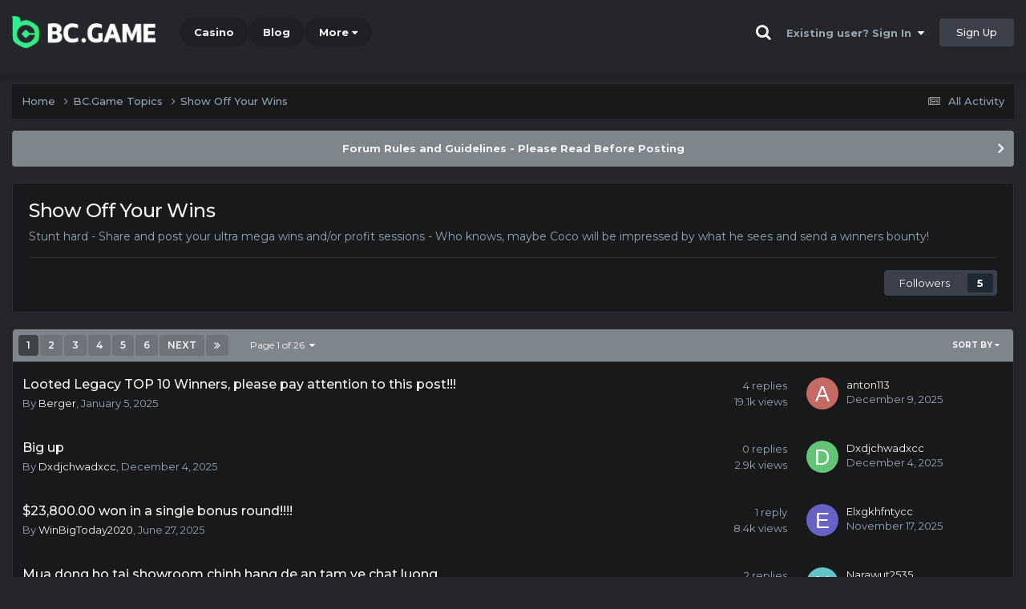

--- FILE ---
content_type: text/html;charset=UTF-8
request_url: https://forum.bc.app/forum/58-show-off-your-wins/
body_size: 16401
content:
<!DOCTYPE html><html lang="en-US" dir="ltr"><head><title>Show Off Your Wins - BC.Game Forum - A Cryptocurrency and Gaming Community</title>
		
			<!-- Global site tag (gtag.js) - Google Analytics -->
<script async src="https://www.googletagmanager.com/gtag/js?id=UA-155732335-1"></script>
<script>
  window.dataLayer = window.dataLayer || [];
  function gtag(){dataLayer.push(arguments);}
  gtag('js', new Date());

  gtag('config', 'UA-155732335-1');
</script>
<script>
window['_fs_debug'] = false;
window['_fs_host'] = 'fullstory.com';
window['_fs_script'] = 'edge.fullstory.com/s/fs.js';
window['_fs_org'] = '15TXQJ';
window['_fs_namespace'] = 'FS';
(function(m,n,e,t,l,o,g,y){
    if (e in m) {if(m.console && m.console.log) { m.console.log('FullStory namespace conflict. Please set window["_fs_namespace"].');} return;}
    g=m[e]=function(a,b,s){g.q?g.q.push([a,b,s]):g._api(a,b,s);};g.q=[];
    o=n.createElement(t);o.async=1;o.crossOrigin='anonymous';o.src='https://'+_fs_script;
    y=n.getElementsByTagName(t)[0];y.parentNode.insertBefore(o,y);
    g.identify=function(i,v,s){g(l,{uid:i},s);if(v)g(l,v,s)};g.setUserVars=function(v,s){g(l,v,s)};g.event=function(i,v,s){g('event',{n:i,p:v},s)};
    g.anonymize=function(){g.identify(!!0)};
    g.shutdown=function(){g("rec",!1)};g.restart=function(){g("rec",!0)};
    g.log = function(a,b){g("log",[a,b])};
    g.consent=function(a){g("consent",!arguments.length||a)};
    g.identifyAccount=function(i,v){o='account';v=v||{};v.acctId=i;g(o,v)};
    g.clearUserCookie=function(){};
    g.setVars=function(n, p){g('setVars',[n,p]);};
    g._w={};y='XMLHttpRequest';g._w[y]=m[y];y='fetch';g._w[y]=m[y];
    if(m[y])m[y]=function(){return g._w[y].apply(this,arguments)};
    g._v="1.3.0";
})(window,document,window['_fs_namespace'],'script','user');
</script>

		
		<!--[if lt IE 9]>
			<link rel="stylesheet" type="text/css" href="https://forum.bc.app/uploads/css_built_2/803efd5b3b732cb14f7530356214cc1c_ie8.css">
		    <script src="//forum.bc.app/applications/core/interface/html5shiv/html5shiv.js"></script>
		<![endif]-->
		
<meta charset="utf-8">

	<meta name="viewport" content="width=device-width, initial-scale=1">


	
	
		<meta property="og:image" content="https://forum.bc.app/uploads/monthly_2021_03/forum_share.jpg.6f1830487fcb9c529837cd03cc23b8af.jpg">
	


	<meta name="twitter:card" content="summary_large_image" />


	
		<meta name="twitter:site" content="@bcgame" />
	


	
		
	

	
		
			
				<meta name="description" content="Stunt hard - Share and post your ultra mega wins and/or profit sessions - Who knows, maybe Coco will be impressed by what he sees and send a winners bounty!">
			
		
	

	
		
			
				<meta property="og:title" content="Show Off Your Wins">
			
		
	

	
		
			
				<meta property="og:description" content="Stunt hard - Share and post your ultra mega wins and/or profit sessions - Who knows, maybe Coco will be impressed by what he sees and send a winners bounty!">
			
		
	

	
		
			
				<meta property="og:url" content="https://forum.bc.app/forum/58-show-off-your-wins/">
			
		
	

	
		
			
				<meta property="og:site_name" content="BC.Game Forum - A Cryptocurrency and Gaming Community">
			
		
	

	
		
			
				<meta property="og:locale" content="en_US">
			
		
	


	
		<link rel="canonical" href="https://forum.bc.app/forum/58-show-off-your-wins/" />
	

	
		<link rel="next" href="https://forum.bc.app/forum/58-show-off-your-wins/page/2/" />
	

	
		<link rel="last" href="https://forum.bc.app/forum/58-show-off-your-wins/page/26/" />
	

<link rel="alternate" type="application/rss+xml" title="Show Off Your Wins Latest Topics" href="https://forum.bc.app/forum/58-show-off-your-wins.xml/" />


<link rel="manifest" href="/manifest.webmanifest/">
<meta name="msapplication-config" content="https://forum.bc.app/browserconfig.xml/">
<meta name="msapplication-starturl" content="/">
<meta name="application-name" content="">
<meta name="apple-mobile-web-app-title" content="">

	<meta name="theme-color" content="#000000">


	<meta name="msapplication-TileColor" content="#000000">


	<link rel="mask-icon" href="https://forum.bc.app/uploads/monthly_2019_12/512_svg.ecc091ccadd2b1602984e62049e943e7" color="#202e39">




	

	
		
			<link rel="icon" sizes="36x36" href="https://forum.bc.app/uploads/monthly_2025_05/android-chrome-36x36.png">
		
	

	
		
			<link rel="icon" sizes="48x48" href="https://forum.bc.app/uploads/monthly_2025_05/android-chrome-48x48.png">
		
	

	
		
			<link rel="icon" sizes="72x72" href="https://forum.bc.app/uploads/monthly_2025_05/android-chrome-72x72.png">
		
	

	
		
			<link rel="icon" sizes="96x96" href="https://forum.bc.app/uploads/monthly_2025_05/android-chrome-96x96.png">
		
	

	
		
			<link rel="icon" sizes="144x144" href="https://forum.bc.app/uploads/monthly_2025_05/android-chrome-144x144.png">
		
	

	
		
			<link rel="icon" sizes="192x192" href="https://forum.bc.app/uploads/monthly_2025_05/android-chrome-192x192.png">
		
	

	
		
			<link rel="icon" sizes="256x256" href="https://forum.bc.app/uploads/monthly_2025_05/android-chrome-256x256.png">
		
	

	
		
			<link rel="icon" sizes="384x384" href="https://forum.bc.app/uploads/monthly_2025_05/android-chrome-384x384.png">
		
	

	
		
			<link rel="icon" sizes="512x512" href="https://forum.bc.app/uploads/monthly_2025_05/android-chrome-512x512.png">
		
	

	
		
			<meta name="msapplication-square70x70logo" content="https://forum.bc.app/uploads/monthly_2025_05/msapplication-square70x70logo.png"/>
		
	

	
		
			<meta name="msapplication-TileImage" content="https://forum.bc.app/uploads/monthly_2025_05/msapplication-TileImage.png"/>
		
	

	
		
			<meta name="msapplication-square150x150logo" content="https://forum.bc.app/uploads/monthly_2025_05/msapplication-square150x150logo.png"/>
		
	

	
		
			<meta name="msapplication-wide310x150logo" content="https://forum.bc.app/uploads/monthly_2025_05/msapplication-wide310x150logo.png"/>
		
	

	
		
			<meta name="msapplication-square310x310logo" content="https://forum.bc.app/uploads/monthly_2025_05/msapplication-square310x310logo.png"/>
		
	

	
		
			
				<link rel="apple-touch-icon" href="https://forum.bc.app/uploads/monthly_2025_05/apple-touch-icon-57x57.png">
			
		
	

	
		
			
				<link rel="apple-touch-icon" sizes="60x60" href="https://forum.bc.app/uploads/monthly_2025_05/apple-touch-icon-60x60.png">
			
		
	

	
		
			
				<link rel="apple-touch-icon" sizes="72x72" href="https://forum.bc.app/uploads/monthly_2025_05/apple-touch-icon-72x72.png">
			
		
	

	
		
			
				<link rel="apple-touch-icon" sizes="76x76" href="https://forum.bc.app/uploads/monthly_2025_05/apple-touch-icon-76x76.png">
			
		
	

	
		
			
				<link rel="apple-touch-icon" sizes="114x114" href="https://forum.bc.app/uploads/monthly_2025_05/apple-touch-icon-114x114.png">
			
		
	

	
		
			
				<link rel="apple-touch-icon" sizes="120x120" href="https://forum.bc.app/uploads/monthly_2025_05/apple-touch-icon-120x120.png">
			
		
	

	
		
			
				<link rel="apple-touch-icon" sizes="144x144" href="https://forum.bc.app/uploads/monthly_2025_05/apple-touch-icon-144x144.png">
			
		
	

	
		
			
				<link rel="apple-touch-icon" sizes="152x152" href="https://forum.bc.app/uploads/monthly_2025_05/apple-touch-icon-152x152.png">
			
		
	

	
		
			
				<link rel="apple-touch-icon" sizes="180x180" href="https://forum.bc.app/uploads/monthly_2025_05/apple-touch-icon-180x180.png">
			
		
	

		


	<link rel="preconnect" href="https://fonts.googleapis.com">
	<link rel="preconnect" href="https://fonts.gstatic.com" crossorigin>
	
		<link href="https://fonts.googleapis.com/css2?family=Montserrat:wght@300;400;500;600;700&display=swap" rel="stylesheet">
	



	<link rel='stylesheet' href='https://forum.bc.app/uploads/css_built_2/cd654c89fd87a1c7434486f9832d55ce_framework.css?v=19f4b6caf91747118518' media='all'>

	<link rel='stylesheet' href='https://forum.bc.app/uploads/css_built_2/ef895f666b737f8e5e00828ea9d4e767_responsive.css?v=19f4b6caf91747118518' media='all'>

	<link rel='stylesheet' href='https://forum.bc.app/uploads/css_built_2/a879da5fdf1ffd9a96c8585892607730_core.css?v=19f4b6caf91747118518' media='all'>

	<link rel='stylesheet' href='https://forum.bc.app/uploads/css_built_2/49ee5008839c059ca16e58df8fbcff61_core_responsive.css?v=19f4b6caf91747118518' media='all'>

	<link rel='stylesheet' href='https://forum.bc.app/uploads/css_built_2/2f24b6f1fb6aaa32dc950f5796d59ddb_forums.css?v=19f4b6caf91747118518' media='all'>

	<link rel='stylesheet' href='https://forum.bc.app/uploads/css_built_2/fe8d399703150cbafc1e8406d04cd413_forums_responsive.css?v=19f4b6caf91747118518' media='all'>





<link rel='stylesheet' href='https://forum.bc.app/uploads/css_built_2/cad391871ccd0f653f6fd76dda71f187_custom.css?v=19f4b6caf91747118518' media='all'>




		
		

	
	<link rel='shortcut icon' href='https://forum.bc.app/uploads/monthly_2025_05/bc_icon.png' type="image/png">


<!-- Global site tag (gtag.js) - Google Analytics -->
<script async src="https://www.googletagmanager.com/gtag/js?id=G-MBCGPNWVPL"></script>
<script>
  window.dataLayer = window.dataLayer || [];
  function gtag(){dataLayer.push(arguments);}
  gtag('js', new Date());

  gtag('config', 'G-MBCGPNWVPL');
</script>
      	<script src="https://www.googleoptimize.com/optimize.js?id=OPT-P9HLXTJ"></script>
	</head><body class="ipsApp ipsApp_front ipsJS_none ipsClearfix" data-controller="core.front.core.app"  data-message=""  data-pageapp="forums" data-pagelocation="front" data-pagemodule="forums" data-pagecontroller="forums" data-pageid="58" ><a href="#elContent" class="ipsHide" title="Go to main content on this page" accesskey="m">Jump to content</a>
		<div id="ipsLayout_header" class="ipsClearfix">
<!-- nothing to do -->
			





			
<ul id='elMobileNav' class='ipsResponsive_hideDesktop' data-controller='core.front.core.mobileNav'>
	
		
			
			
				
					<li id='elMobileBreadcrumb'>
						<a href='https://forum.bc.app/forum/1-bcgame-topics/'>
							<span>BC.Game Topics</span>
						</a>
					</li>
				
				
			
				
				
			
		
	
	
	
	<li >
		<a data-action="defaultStream" href='https://forum.bc.app/discover/'><i class="fa fa-newspaper-o" aria-hidden="true"></i></a>
	</li>

	

	
		<li class='ipsJS_show'>
			<a href='https://forum.bc.app/search/'><i class='fa fa-search'></i></a>
		</li>
	
</ul>
			<header><div class="ipsLayout_container">
					


<a href='https://forum.bc.game/' id='elLogo' accesskey='1'><img src="https://forum.bc.app/uploads/monthly_2025_05/bc_logo.png.93cc155603514e2773f7f5e93af42de7.png" alt='BC.Game Forum - A Cryptocurrency and Gaming Community'></a>


                  	

	<nav data-controller='core.front.core.navBar' class='ipsNavBar_noSubBars ipsResponsive_showDesktop'>
		<div class='ipsNavBar_primary ipsLayout_container ipsNavBar_noSubBars'>
			<ul data-role="primaryNavBar" class='ipsClearfix'>
				


	
		
		
		<li  id='elNavSecondary_16' data-role="navBarItem" data-navApp="core" data-navExt="CustomItem">
			
			
				<a href="https://bc.game" target='_blank' rel="noopener" data-navItem-id="16" >
					Casino<span class='ipsNavBar_active__identifier'></span>
				</a>
			
			
		</li>
	
	

	
		
		
		<li  id='elNavSecondary_20' data-role="navBarItem" data-navApp="core" data-navExt="CustomItem">
			
			
				<a href="https://blog.bc.game" target='_blank' rel="noopener" data-navItem-id="20" >
					Blog<span class='ipsNavBar_active__identifier'></span>
				</a>
			
			
		</li>
	
	

	
		
		
		<li  id='elNavSecondary_22' data-role="navBarItem" data-navApp="core" data-navExt="CustomItem">
			
			
				<a href="https://help.bc.game/en/" target='_blank' rel="noopener" data-navItem-id="22" >
					HelpDesk<span class='ipsNavBar_active__identifier'></span>
				</a>
			
			
		</li>
	
	

				<li class='ipsHide' id='elNavigationMore' data-role='navMore'>
					<a href='#' data-ipsMenu data-ipsMenu-appendTo='#elNavigationMore' id='elNavigationMore_dropdown'>More</a>
					<ul class='ipsNavBar_secondary ipsHide' data-role='secondaryNavBar'>
						<li class='ipsHide' id='elNavigationMore_more' data-role='navMore'>
							<a href='#' data-ipsMenu data-ipsMenu-appendTo='#elNavigationMore_more' id='elNavigationMore_more_dropdown'>More <i class='fa fa-caret-down'></i></a>
							<ul class='ipsHide ipsMenu ipsMenu_auto' id='elNavigationMore_more_dropdown_menu' data-role='moreDropdown'></ul>
						</li>
					</ul>
				</li>
			</ul>
			

	<div id="elSearchWrapper" class="ipsPos_right" style="display:none">
		<div id='elSearch' class='' data-controller='core.front.core.quickSearch'>
			<form accept-charset='utf-8' action='//forum.bc.app/search/?do=quicksearch' method='post'>
				<input type='search' id='elSearchField' placeholder='Search...' name='q' autocomplete='off'>
				<button class='cSearchSubmit' type="submit"><i class="fa fa-search"></i></button>
				<div id="elSearchExpanded">
					<div class="ipsMenu_title">
						Search In
					</div>
					<ul class="ipsSideMenu_list ipsSideMenu_withRadios ipsSideMenu_small ipsType_normal" data-ipsSideMenu data-ipsSideMenu-type="radio" data-ipsSideMenu-responsive="false" data-role="searchContexts">
						<li>
							<span class='ipsSideMenu_item ipsSideMenu_itemActive' data-ipsMenuValue='all'>
								<input type="radio" name="type" value="all" checked id="elQuickSearchRadio_type_all">
								<label for='elQuickSearchRadio_type_all' id='elQuickSearchRadio_type_all_label'>Everywhere</label>
							</span>
						</li>
						
						
							<li>
								<span class='ipsSideMenu_item' data-ipsMenuValue='forums_topic'>
									<input type="radio" name="type" value="forums_topic" id="elQuickSearchRadio_type_forums_topic">
									<label for='elQuickSearchRadio_type_forums_topic' id='elQuickSearchRadio_type_forums_topic_label'>forums_topic_el</label>
								</span>
							</li>
						
						
							
								<li>
									<span class='ipsSideMenu_item' data-ipsMenuValue='contextual_{&quot;type&quot;:&quot;forums_topic&quot;,&quot;nodes&quot;:58}'>
										<input type="radio" name="type" value='contextual_{&quot;type&quot;:&quot;forums_topic&quot;,&quot;nodes&quot;:58}' id='elQuickSearchRadio_type_contextual_1e211dad5b7899707c00d17deab824c5'>
										<label for='elQuickSearchRadio_type_contextual_1e211dad5b7899707c00d17deab824c5' id='elQuickSearchRadio_type_contextual_1e211dad5b7899707c00d17deab824c5_label'>This Forum</label>
									</span>
								</li>
							
						
						<li data-role="showMoreSearchContexts">
							<span class='ipsSideMenu_item' data-action="showMoreSearchContexts" data-exclude="forums_topic">
								More options...
							</span>
						</li>
					</ul>
					<div class="ipsMenu_title">
						Find results that contain...
					</div>
					<ul class='ipsSideMenu_list ipsSideMenu_withRadios ipsSideMenu_small ipsType_normal' role="radiogroup" data-ipsSideMenu data-ipsSideMenu-type="radio" data-ipsSideMenu-responsive="false" data-filterType='andOr'>
						
							<li>
								<span class='ipsSideMenu_item ipsSideMenu_itemActive' data-ipsMenuValue='or'>
									<input type="radio" name="search_and_or" value="or" checked id="elRadio_andOr_or">
									<label for='elRadio_andOr_or' id='elField_andOr_label_or'><em>Any</em> of my search term words</label>
								</span>
							</li>
						
							<li>
								<span class='ipsSideMenu_item ' data-ipsMenuValue='and'>
									<input type="radio" name="search_and_or" value="and"  id="elRadio_andOr_and">
									<label for='elRadio_andOr_and' id='elField_andOr_label_and'><em>All</em> of my search term words</label>
								</span>
							</li>
						
					</ul>
					<div class="ipsMenu_title">
						Find results in...
					</div>
					<ul class='ipsSideMenu_list ipsSideMenu_withRadios ipsSideMenu_small ipsType_normal' role="radiogroup" data-ipsSideMenu data-ipsSideMenu-type="radio" data-ipsSideMenu-responsive="false" data-filterType='searchIn'>
						<li>
							<span class='ipsSideMenu_item ipsSideMenu_itemActive' data-ipsMenuValue='all'>
								<input type="radio" name="search_in" value="all" checked id="elRadio_searchIn_and">
								<label for='elRadio_searchIn_and' id='elField_searchIn_label_all'>Content titles and body</label>
							</span>
						</li>
						<li>
							<span class='ipsSideMenu_item' data-ipsMenuValue='titles'>
								<input type="radio" name="search_in" value="titles" id="elRadio_searchIn_titles">
								<label for='elRadio_searchIn_titles' id='elField_searchIn_label_titles'>Content titles only</label>
							</span>
						</li>
					</ul>
				</div>
			</form>
		</div>
	</div>

		</div>
	</nav>

					

	<script>
      var url = new URL(document.location.href);
	  var haslogin = url.searchParams.get("haslogin");
      if(haslogin == "1") {
        console.log("Has login at bc.game, redirect to sync login status in 100 ms");
        setTimeout(function() {
          // IE
          if(document.all) {
            document.getElementById("elUserSignIn_menu").getElementsByTagName("button")[0].click();
          }
          // other browser
          else {
            var e = document.createEvent("MouseEvents");
            e.initEvent("click", true, true);
            document.getElementById("elUserSignIn_menu").getElementsByTagName("button")[0].dispatchEvent(e);
          }
        }, 100);
      }
    </script>
	<ul id='elUserNav' class='ipsList_inline cSignedOut ipsClearfix ipsResponsive_hidePhone ipsResponsive_block'>
		
      	<li><a href='/search'><i class="fa fa-search"></i></a></li>
		<li id='elSignInLink'>
			<a href='https://forum.bc.app/login/' data-ipsMenu-closeOnClick="false" data-ipsMenu id='elUserSignIn'>
				Existing user? Sign In &nbsp;<i class='fa fa-caret-down'></i>
			</a>
			
<div id='elUserSignIn_menu' class='ipsMenu ipsMenu_auto ipsHide'>
	<form accept-charset='utf-8' method='post' action='https://forum.bc.app/login/'>
		<input type="hidden" name="csrfKey" value="c48a3d30ff7272b02ab49b2221cd68db">
		<input type="hidden" name="ref" value="aHR0cHM6Ly9mb3J1bS5iYy5hcHAvZm9ydW0vNTgtc2hvdy1vZmYteW91ci13aW5zLw==">
		<div data-role="loginForm">
			
			
			
				<div class="cLogin_popupSingle">
					
						<div class='ipsPadding:half ipsType_center'>
							

<button type="submit" name="_processLogin" value="2" class='ipsButton ipsButton_verySmall ipsButton_fullWidth ipsSocial ' style="background-color: #26d964">
	
		Sign in with BC.Game
	
</button>
						</div>
					
				</div>
			
		</div>
	</form>
</div>
		</li>
		
			<li>
				
					<a href='https://bc.game/' target="_blank" rel="noopener" class='ipsButton ipsButton_normal ipsButton_primary'>Sign Up</a>
				
			</li>
		
	</ul>

				</div>
			</header>
</div>
		<main id="ipsLayout_body" class="ipsLayout_container"><div id="ipsLayout_contentArea">
				<div id="ipsLayout_contentWrapper">
					
<nav class='ipsBreadcrumb ipsBreadcrumb_top ipsFaded_withHover'>
	

	<ul class='ipsList_inline ipsPos_right'>
		
		<li >
			<a data-action="defaultStream" class='ipsType_light '  href='https://forum.bc.app/discover/'><i class="fa fa-newspaper-o" aria-hidden="true"></i> <span>All Activity</span></a>
		</li>
		
	</ul>

	<ul data-role="breadcrumbList">
		<li>
			<a title="Home" href='https://forum.bc.app/'>
				<span>Home <i class='fa fa-angle-right'></i></span>
			</a>
		</li>
		
		
			<li>
				
					<a href='https://forum.bc.app/forum/1-bcgame-topics/'>
						<span>BC.Game Topics <i class='fa fa-angle-right' aria-hidden="true"></i></span>
					</a>
				
			</li>
		
			<li>
				
					Show Off Your Wins
				
			</li>
		
	</ul>
</nav>
					
					<div id="ipsLayout_mainArea">
						<a id="elContent"></a>
						
						
						
						

	


	<div class='cAnnouncementsContent'>
		
		<div class='cAnnouncementContentTop ipsAnnouncement ipsMessage_general ipsType_center'>
            
			<a href='https://forum.bc.app/announcement/2-forum-rules-and-guidelines-please-read-before-posting/' data-ipsDialog data-ipsDialog-title="Forum Rules and Guidelines - Please Read Before Posting">Forum Rules and Guidelines - Please Read Before Posting</a>
            
		</div>
		
	</div>



	<div class='cWidgetContainer '  data-role='widgetReceiver' data-orientation='horizontal' data-widgetArea='header'>
		<ul class='ipsList_reset'>
			
				
					
					<li class='ipsWidget ipsWidget_horizontal ipsBox  ipsWidgetHide ipsHide ' data-blockID='plugin_1_htmlwidget_qrb82wnfe' data-blockConfig="true" data-blockTitle="HTML Block" data-blockErrorMessage="This block cannot be shown. This could be because it needs configuring, is unable to show on this page, or will show after reloading this page."  data-controller='core.front.widgets.block'></li>
				
			
		</ul>
	</div>

						




	
	<div class="ipsPageHeader  ipsBox ipsResponsive_pull ipsPadding ipsClearfix" >
		<header>
			
			<h1 class="ipsType_pageTitle">Show Off Your Wins</h1>
			
				



<div class='ipsType_richText ipsType_normal' data-controller='core.front.core.lightboxedImages' >
<p>
	Stunt hard - Share and post your ultra mega wins and/or profit sessions - Who knows, maybe Coco will be impressed by what he sees and send a winners bounty!
</p>
</div>

			
			
			
				<hr class='ipsHr ipsResponsive_hidePhone' />
				<div class='ipsClearfix ipsResponsive_hidePhone'>
					<div class='ipsPos_right'>
                        
                        



<div data-followApp='forums' data-followArea='forum' data-followID='58' data-controller='core.front.core.followButton'>
	

	<a href='https://forum.bc.app/login/' rel="nofollow" class="ipsFollow ipsPos_middle ipsButton ipsButton_light ipsButton_verySmall " data-role="followButton" data-ipsTooltip title='Sign in to follow this'>
		<span>Followers</span>
		<span class='ipsCommentCount'>5</span>
	</a>

</div>
                    </div>
				</div>
			
		</header>
	</div>
	
	

<div data-controller='forums.front.forum.forumPage'>
	<ul class="ipsToolList ipsToolList_horizontal ipsSpacer_both">
		






	</ul>
	
<div class='ipsBox ipsResponsive_pull' data-baseurl='https://forum.bc.app/forum/58-show-off-your-wins/' data-resort='listResort' data-tableID='topics'  data-controller='core.global.core.table'>
	
		<h2 class='ipsType_sectionTitle ipsHide ipsType_medium ipsType_reset ipsClear'>636 topics in this forum</h2>
	

	
	<div class="ipsButtonBar ipsPad_half ipsClearfix ipsClear">
		

		<ul class="ipsButtonRow ipsPos_right ipsClearfix">
			
				<li>
					<a href="#elSortByMenu_menu" id="elSortByMenu_1f7f538198fee1db07503e3813ab759c" data-role='sortButton' data-ipsMenu data-ipsMenu-activeClass="ipsButtonRow_active" data-ipsMenu-selectable="radio">Sort By <i class="fa fa-caret-down"></i></a>
					<ul class="ipsMenu ipsMenu_auto ipsMenu_withStem ipsMenu_selectable ipsHide" id="elSortByMenu_1f7f538198fee1db07503e3813ab759c_menu">
						
						
							<li class="ipsMenu_item ipsMenu_itemChecked" data-ipsMenuValue="last_post" data-sortDirection='desc'><a href="https://forum.bc.app/forum/58-show-off-your-wins/?sortby=last_post&amp;sortdirection=desc" rel="nofollow">Recently Updated</a></li>
						
							<li class="ipsMenu_item " data-ipsMenuValue="title" data-sortDirection='asc'><a href="https://forum.bc.app/forum/58-show-off-your-wins/?sortby=title&amp;sortdirection=asc" rel="nofollow">Title</a></li>
						
							<li class="ipsMenu_item " data-ipsMenuValue="start_date" data-sortDirection='desc'><a href="https://forum.bc.app/forum/58-show-off-your-wins/?sortby=start_date&amp;sortdirection=desc" rel="nofollow">Start Date</a></li>
						
							<li class="ipsMenu_item " data-ipsMenuValue="views" data-sortDirection='desc'><a href="https://forum.bc.app/forum/58-show-off-your-wins/?sortby=views&amp;sortdirection=desc" rel="nofollow">Most Viewed</a></li>
						
							<li class="ipsMenu_item " data-ipsMenuValue="posts" data-sortDirection='desc'><a href="https://forum.bc.app/forum/58-show-off-your-wins/?sortby=posts&amp;sortdirection=desc" rel="nofollow">Most Replies</a></li>
						
						
							<li class="ipsMenu_item " data-noSelect="true">
								<a href='https://forum.bc.app/forum/58-show-off-your-wins/?advancedSearchForm=1&amp;sortby=forums_topics.last_post&amp;sortdirection=DESC' rel="nofollow" data-ipsDialog data-ipsDialog-title='Custom Sort'>Custom</a>
							</li>
						
					</ul>
				</li>
			
				
		</ul>
		


		<div data-role="tablePagination" >
			


	
	<ul class='ipsPagination' id='elPagination_6d840b0f80fa5fbe4b6d1adbaeccd8c3_2142414031' data-ipsPagination-seoPagination='true' data-pages='26' >
		
			
				<li class='ipsPagination_first ipsPagination_inactive'><a href='https://forum.bc.app/forum/58-show-off-your-wins/' rel="first" data-page='1' data-ipsTooltip title='First page'><i class='fa fa-angle-double-left'></i></a></li>
				<li class='ipsPagination_prev ipsPagination_inactive'><a href='https://forum.bc.app/forum/58-show-off-your-wins/' rel="prev" data-page='0' data-ipsTooltip title='Previous page'>Prev</a></li>
			
			<li class='ipsPagination_page ipsPagination_active'><a href='https://forum.bc.app/forum/58-show-off-your-wins/' data-page='1'>1</a></li>
			
				
					<li class='ipsPagination_page'><a href='https://forum.bc.app/forum/58-show-off-your-wins/page/2/' data-page='2'>2</a></li>
				
					<li class='ipsPagination_page'><a href='https://forum.bc.app/forum/58-show-off-your-wins/page/3/' data-page='3'>3</a></li>
				
					<li class='ipsPagination_page'><a href='https://forum.bc.app/forum/58-show-off-your-wins/page/4/' data-page='4'>4</a></li>
				
					<li class='ipsPagination_page'><a href='https://forum.bc.app/forum/58-show-off-your-wins/page/5/' data-page='5'>5</a></li>
				
					<li class='ipsPagination_page'><a href='https://forum.bc.app/forum/58-show-off-your-wins/page/6/' data-page='6'>6</a></li>
				
				<li class='ipsPagination_next'><a href='https://forum.bc.app/forum/58-show-off-your-wins/page/2/' rel="next" data-page='2' data-ipsTooltip title='Next page'>Next</a></li>
				<li class='ipsPagination_last'><a href='https://forum.bc.app/forum/58-show-off-your-wins/page/26/' rel="last" data-page='26' data-ipsTooltip title='Last page'><i class='fa fa-angle-double-right'></i></a></li>
			
			
				<li class='ipsPagination_pageJump'>
					<a href='#' data-ipsMenu data-ipsMenu-closeOnClick='false' data-ipsMenu-appendTo='#elPagination_6d840b0f80fa5fbe4b6d1adbaeccd8c3_2142414031' id='elPagination_6d840b0f80fa5fbe4b6d1adbaeccd8c3_2142414031_jump'>Page 1 of 26 &nbsp;<i class='fa fa-caret-down'></i></a>
					<div class='ipsMenu ipsMenu_narrow ipsPadding ipsHide' id='elPagination_6d840b0f80fa5fbe4b6d1adbaeccd8c3_2142414031_jump_menu'>
						<form accept-charset='utf-8' method='post' action='https://forum.bc.app/forum/58-show-off-your-wins/' data-role="pageJump" data-baseUrl='#'>
							<ul class='ipsForm ipsForm_horizontal'>
								<li class='ipsFieldRow'>
									<input type='number' min='1' max='26' placeholder='Page number' class='ipsField_fullWidth' name='page'>
								</li>
								<li class='ipsFieldRow ipsFieldRow_fullWidth'>
									<input type='submit' class='ipsButton_fullWidth ipsButton ipsButton_verySmall ipsButton_primary' value='Go'>
								</li>
							</ul>
						</form>
					</div>
				</li>
			
		
	</ul>

		</div>
	</div>
	
	
		
			<ol class='ipsClear ipsDataList cForumTopicTable  cTopicList ' id='elTable_1f7f538198fee1db07503e3813ab759c' data-role="tableRows">
				


	
	

	
	

	
	

	
	

	
	

	
	

	
	

	
	

	
	

	
	

	
	

	
	

	
	

	
	

	
	

	
	

	
	

	
	

	
	

	
	

	
	

	
	

	
	

	
	

	
	


	
	
		
		
		
		
			<li class="ipsDataItem ipsDataItem_responsivePhoto     " data-rowID='16310' data-location='' data-controller='forums.front.forum.topicRow'>
				
				<div class='ipsDataItem_main'>
					
					<h4 class='ipsDataItem_title ipsContained_container'>
						
						
						
						

						
						
						
										
												

						<span class='ipsType_break ipsContained'>
							<a href='https://forum.bc.app/topic/16310-looted-legacy-top-10-winners-please-pay-attention-to-this-post/' class='' title='Looted Legacy TOP 10 Winners, please pay attention to this post!!! '  data-ipsHover data-ipsHover-target='https://forum.bc.app/topic/16310-looted-legacy-top-10-winners-please-pay-attention-to-this-post/?preview=1' data-ipsHover-timeout='1.5'>
								<span>
									Looted Legacy TOP 10 Winners, please pay attention to this post!!!
								</span>
							</a>
						</span>
						
					</h4>
					<span data-role="activeUsers"></span>
					<div class='ipsDataItem_meta ipsType_reset ipsType_light ipsType_blendLinks'>
						<span>
							By 


<a href='https://forum.bc.app/profile/163151-berger/' rel="nofollow" data-ipsHover data-ipsHover-width='370' data-ipsHover-target='https://forum.bc.app/profile/163151-berger/?do=hovercard&amp;referrer=https%253A%252F%252Fforum.bc.app%252Fforum%252F58-show-off-your-wins%252F' title="Go to Berger's profile" class="ipsType_break">Berger</a>, 
						</span><time datetime='2025-01-05T14:01:33Z' title='01/05/25 02:01  PM' data-short='1 yr'>January 5, 2025</time>
						
						
					</div>
				</div>
				<ul class='ipsDataItem_stats'>
					
					
						<li  data-statType='forums_comments'>
							<span class='ipsDataItem_stats_number'>4</span>
							<span class='ipsDataItem_stats_type'> replies</span>
							
						</li>
					
						<li class='ipsType_light' data-statType='num_views'>
							<span class='ipsDataItem_stats_number'>19.1k</span>
							<span class='ipsDataItem_stats_type'> views</span>
							
						</li>
					
					
				</ul>
				<ul class='ipsDataItem_lastPoster ipsDataItem_withPhoto ipsType_blendLinks'>
					<li>
						
							


	<a href="https://forum.bc.app/profile/166425-anton113/" rel="nofollow" data-ipsHover data-ipsHover-width="370" data-ipsHover-target="https://forum.bc.app/profile/166425-anton113/?do=hovercard" class="ipsUserPhoto ipsUserPhoto_tiny" title="Go to anton113's profile">
		<img src='data:image/svg+xml,%3Csvg%20xmlns%3D%22http%3A%2F%2Fwww.w3.org%2F2000%2Fsvg%22%20viewBox%3D%220%200%201024%201024%22%20style%3D%22background%3A%23c46a62%22%3E%3Cg%3E%3Ctext%20text-anchor%3D%22middle%22%20dy%3D%22.35em%22%20x%3D%22512%22%20y%3D%22512%22%20fill%3D%22%23ffffff%22%20font-size%3D%22700%22%20font-family%3D%22-apple-system%2C%20BlinkMacSystemFont%2C%20Roboto%2C%20Helvetica%2C%20Arial%2C%20sans-serif%22%3EA%3C%2Ftext%3E%3C%2Fg%3E%3C%2Fsvg%3E' alt='anton113' loading="lazy">
	</a>

						
					</li>
					<li>
						
							
								


<a href='https://forum.bc.app/profile/166425-anton113/' rel="nofollow" data-ipsHover data-ipsHover-width='370' data-ipsHover-target='https://forum.bc.app/profile/166425-anton113/?do=hovercard&amp;referrer=https%253A%252F%252Fforum.bc.app%252Fforum%252F58-show-off-your-wins%252F' title="Go to anton113's profile" class="ipsType_break">anton113</a>
							
						
					</li>
					<li class="ipsType_light">
						<a href='https://forum.bc.app/topic/16310-looted-legacy-top-10-winners-please-pay-attention-to-this-post/' title='Go to last post' class='ipsType_blendLinks'>
							<time datetime='2025-12-09T11:47:57Z' title='12/09/25 11:47  AM' data-short='Dec 9'>December 9, 2025</time>
						</a>
					</li>
				</ul>
				
			</li>
		
	
		
		
		
		
			<li class="ipsDataItem ipsDataItem_responsivePhoto     " data-rowID='17004' data-location='' data-controller='forums.front.forum.topicRow'>
				
				<div class='ipsDataItem_main'>
					
					<h4 class='ipsDataItem_title ipsContained_container'>
						
						
						
						

						
						
						
										
												

						<span class='ipsType_break ipsContained'>
							<a href='https://forum.bc.app/topic/17004-big-up/' class='' title='Big up '  data-ipsHover data-ipsHover-target='https://forum.bc.app/topic/17004-big-up/?preview=1' data-ipsHover-timeout='1.5'>
								<span>
									Big up
								</span>
							</a>
						</span>
						
					</h4>
					<span data-role="activeUsers"></span>
					<div class='ipsDataItem_meta ipsType_reset ipsType_light ipsType_blendLinks'>
						<span>
							By 


<a href='https://forum.bc.app/profile/166303-dxdjchwadxcc/' rel="nofollow" data-ipsHover data-ipsHover-width='370' data-ipsHover-target='https://forum.bc.app/profile/166303-dxdjchwadxcc/?do=hovercard&amp;referrer=https%253A%252F%252Fforum.bc.app%252Fforum%252F58-show-off-your-wins%252F' title="Go to Dxdjchwadxcc's profile" class="ipsType_break">Dxdjchwadxcc</a>, 
						</span><time datetime='2025-12-04T01:14:22Z' title='12/04/25 01:14  AM' data-short='Dec 4'>December 4, 2025</time>
						
						
					</div>
				</div>
				<ul class='ipsDataItem_stats'>
					
					
						<li  data-statType='forums_comments'>
							<span class='ipsDataItem_stats_number'>0</span>
							<span class='ipsDataItem_stats_type'> replies</span>
							
						</li>
					
						<li class='ipsType_light' data-statType='num_views'>
							<span class='ipsDataItem_stats_number'>2.9k</span>
							<span class='ipsDataItem_stats_type'> views</span>
							
						</li>
					
					
				</ul>
				<ul class='ipsDataItem_lastPoster ipsDataItem_withPhoto ipsType_blendLinks'>
					<li>
						
							


	<a href="https://forum.bc.app/profile/166303-dxdjchwadxcc/" rel="nofollow" data-ipsHover data-ipsHover-width="370" data-ipsHover-target="https://forum.bc.app/profile/166303-dxdjchwadxcc/?do=hovercard" class="ipsUserPhoto ipsUserPhoto_tiny" title="Go to Dxdjchwadxcc's profile">
		<img src='data:image/svg+xml,%3Csvg%20xmlns%3D%22http%3A%2F%2Fwww.w3.org%2F2000%2Fsvg%22%20viewBox%3D%220%200%201024%201024%22%20style%3D%22background%3A%2362c474%22%3E%3Cg%3E%3Ctext%20text-anchor%3D%22middle%22%20dy%3D%22.35em%22%20x%3D%22512%22%20y%3D%22512%22%20fill%3D%22%23ffffff%22%20font-size%3D%22700%22%20font-family%3D%22-apple-system%2C%20BlinkMacSystemFont%2C%20Roboto%2C%20Helvetica%2C%20Arial%2C%20sans-serif%22%3ED%3C%2Ftext%3E%3C%2Fg%3E%3C%2Fsvg%3E' alt='Dxdjchwadxcc' loading="lazy">
	</a>

						
					</li>
					<li>
						
							
								


<a href='https://forum.bc.app/profile/166303-dxdjchwadxcc/' rel="nofollow" data-ipsHover data-ipsHover-width='370' data-ipsHover-target='https://forum.bc.app/profile/166303-dxdjchwadxcc/?do=hovercard&amp;referrer=https%253A%252F%252Fforum.bc.app%252Fforum%252F58-show-off-your-wins%252F' title="Go to Dxdjchwadxcc's profile" class="ipsType_break">Dxdjchwadxcc</a>
							
						
					</li>
					<li class="ipsType_light">
						<a href='https://forum.bc.app/topic/17004-big-up/' title='Go to last post' class='ipsType_blendLinks'>
							<time datetime='2025-12-04T01:14:22Z' title='12/04/25 01:14  AM' data-short='Dec 4'>December 4, 2025</time>
						</a>
					</li>
				</ul>
				
			</li>
		
	
		
		
		
		
			<li class="ipsDataItem ipsDataItem_responsivePhoto     " data-rowID='16596' data-location='' data-controller='forums.front.forum.topicRow'>
				
				<div class='ipsDataItem_main'>
					
					<h4 class='ipsDataItem_title ipsContained_container'>
						
						
						
						

						
						
						
										
												

						<span class='ipsType_break ipsContained'>
							<a href='https://forum.bc.app/topic/16596-2380000-won-in-a-single-bonus-round/' class='' title='$23,800.00 won in a single bonus round!!!! '  data-ipsHover data-ipsHover-target='https://forum.bc.app/topic/16596-2380000-won-in-a-single-bonus-round/?preview=1' data-ipsHover-timeout='1.5'>
								<span>
									$23,800.00 won in a single bonus round!!!!
								</span>
							</a>
						</span>
						
					</h4>
					<span data-role="activeUsers"></span>
					<div class='ipsDataItem_meta ipsType_reset ipsType_light ipsType_blendLinks'>
						<span>
							By 


<a href='https://forum.bc.app/profile/160301-winbigtoday2020/' rel="nofollow" data-ipsHover data-ipsHover-width='370' data-ipsHover-target='https://forum.bc.app/profile/160301-winbigtoday2020/?do=hovercard&amp;referrer=https%253A%252F%252Fforum.bc.app%252Fforum%252F58-show-off-your-wins%252F' title="Go to WinBigToday2020's profile" class="ipsType_break">WinBigToday2020</a>, 
						</span><time datetime='2025-06-27T01:54:47Z' title='06/27/25 01:54  AM' data-short='Jun 27'>June 27, 2025</time>
						
						
					</div>
				</div>
				<ul class='ipsDataItem_stats'>
					
					
						<li  data-statType='forums_comments'>
							<span class='ipsDataItem_stats_number'>1</span>
							<span class='ipsDataItem_stats_type'> reply</span>
							
						</li>
					
						<li class='ipsType_light' data-statType='num_views'>
							<span class='ipsDataItem_stats_number'>8.4k</span>
							<span class='ipsDataItem_stats_type'> views</span>
							
						</li>
					
					
				</ul>
				<ul class='ipsDataItem_lastPoster ipsDataItem_withPhoto ipsType_blendLinks'>
					<li>
						
							


	<a href="https://forum.bc.app/profile/166212-elxgkhfntycc/" rel="nofollow" data-ipsHover data-ipsHover-width="370" data-ipsHover-target="https://forum.bc.app/profile/166212-elxgkhfntycc/?do=hovercard" class="ipsUserPhoto ipsUserPhoto_tiny" title="Go to Elxgkhfntycc's profile">
		<img src='data:image/svg+xml,%3Csvg%20xmlns%3D%22http%3A%2F%2Fwww.w3.org%2F2000%2Fsvg%22%20viewBox%3D%220%200%201024%201024%22%20style%3D%22background%3A%236762c4%22%3E%3Cg%3E%3Ctext%20text-anchor%3D%22middle%22%20dy%3D%22.35em%22%20x%3D%22512%22%20y%3D%22512%22%20fill%3D%22%23ffffff%22%20font-size%3D%22700%22%20font-family%3D%22-apple-system%2C%20BlinkMacSystemFont%2C%20Roboto%2C%20Helvetica%2C%20Arial%2C%20sans-serif%22%3EE%3C%2Ftext%3E%3C%2Fg%3E%3C%2Fsvg%3E' alt='Elxgkhfntycc' loading="lazy">
	</a>

						
					</li>
					<li>
						
							
								


<a href='https://forum.bc.app/profile/166212-elxgkhfntycc/' rel="nofollow" data-ipsHover data-ipsHover-width='370' data-ipsHover-target='https://forum.bc.app/profile/166212-elxgkhfntycc/?do=hovercard&amp;referrer=https%253A%252F%252Fforum.bc.app%252Fforum%252F58-show-off-your-wins%252F' title="Go to Elxgkhfntycc's profile" class="ipsType_break">Elxgkhfntycc</a>
							
						
					</li>
					<li class="ipsType_light">
						<a href='https://forum.bc.app/topic/16596-2380000-won-in-a-single-bonus-round/' title='Go to last post' class='ipsType_blendLinks'>
							<time datetime='2025-11-17T18:32:36Z' title='11/17/25 06:32  PM' data-short='Nov 17'>November 17, 2025</time>
						</a>
					</li>
				</ul>
				
			</li>
		
	
		
		
		
		
			<li class="ipsDataItem ipsDataItem_responsivePhoto     " data-rowID='16615' data-location='' data-controller='forums.front.forum.topicRow'>
				
				<div class='ipsDataItem_main'>
					
					<h4 class='ipsDataItem_title ipsContained_container'>
						
						
						
						

						
						
						
										
												

						<span class='ipsType_break ipsContained'>
							<a href='https://forum.bc.app/topic/16615-mua-dong-ho-tai-showroom-chinh-hang-de-an-tam-ve-chat-luong/' class='' title='Mua dong ho tai showroom chinh hang de an tam ve chat luong '  data-ipsHover data-ipsHover-target='https://forum.bc.app/topic/16615-mua-dong-ho-tai-showroom-chinh-hang-de-an-tam-ve-chat-luong/?preview=1' data-ipsHover-timeout='1.5'>
								<span>
									Mua dong ho tai showroom chinh hang de an tam ve chat luong
								</span>
							</a>
						</span>
						
					</h4>
					<span data-role="activeUsers"></span>
					<div class='ipsDataItem_meta ipsType_reset ipsType_light ipsType_blendLinks'>
						<span>
							By 


<a href='https://forum.bc.app/profile/165002-iecqagmokwcc/' rel="nofollow" data-ipsHover data-ipsHover-width='370' data-ipsHover-target='https://forum.bc.app/profile/165002-iecqagmokwcc/?do=hovercard&amp;referrer=https%253A%252F%252Fforum.bc.app%252Fforum%252F58-show-off-your-wins%252F' title="Go to Iecqagmokwcc's profile" class="ipsType_break">Iecqagmokwcc</a>, 
						</span><time datetime='2025-07-05T04:28:23Z' title='07/05/25 04:28  AM' data-short='Jul 5'>July 5, 2025</time>
						
						
					</div>
				</div>
				<ul class='ipsDataItem_stats'>
					
					
						<li  data-statType='forums_comments'>
							<span class='ipsDataItem_stats_number'>2</span>
							<span class='ipsDataItem_stats_type'> replies</span>
							
						</li>
					
						<li class='ipsType_light' data-statType='num_views'>
							<span class='ipsDataItem_stats_number'>9.1k</span>
							<span class='ipsDataItem_stats_type'> views</span>
							
						</li>
					
					
				</ul>
				<ul class='ipsDataItem_lastPoster ipsDataItem_withPhoto ipsType_blendLinks'>
					<li>
						
							


	<a href="https://forum.bc.app/profile/165942-narawut2535/" rel="nofollow" data-ipsHover data-ipsHover-width="370" data-ipsHover-target="https://forum.bc.app/profile/165942-narawut2535/?do=hovercard" class="ipsUserPhoto ipsUserPhoto_tiny" title="Go to Narawut2535's profile">
		<img src='data:image/svg+xml,%3Csvg%20xmlns%3D%22http%3A%2F%2Fwww.w3.org%2F2000%2Fsvg%22%20viewBox%3D%220%200%201024%201024%22%20style%3D%22background%3A%2362c4c4%22%3E%3Cg%3E%3Ctext%20text-anchor%3D%22middle%22%20dy%3D%22.35em%22%20x%3D%22512%22%20y%3D%22512%22%20fill%3D%22%23ffffff%22%20font-size%3D%22700%22%20font-family%3D%22-apple-system%2C%20BlinkMacSystemFont%2C%20Roboto%2C%20Helvetica%2C%20Arial%2C%20sans-serif%22%3EN%3C%2Ftext%3E%3C%2Fg%3E%3C%2Fsvg%3E' alt='Narawut2535' loading="lazy">
	</a>

						
					</li>
					<li>
						
							
								


<a href='https://forum.bc.app/profile/165942-narawut2535/' rel="nofollow" data-ipsHover data-ipsHover-width='370' data-ipsHover-target='https://forum.bc.app/profile/165942-narawut2535/?do=hovercard&amp;referrer=https%253A%252F%252Fforum.bc.app%252Fforum%252F58-show-off-your-wins%252F' title="Go to Narawut2535's profile" class="ipsType_break">Narawut2535</a>
							
						
					</li>
					<li class="ipsType_light">
						<a href='https://forum.bc.app/topic/16615-mua-dong-ho-tai-showroom-chinh-hang-de-an-tam-ve-chat-luong/' title='Go to last post' class='ipsType_blendLinks'>
							<time datetime='2025-10-23T12:55:49Z' title='10/23/25 12:55  PM' data-short='Oct 23'>October 23, 2025</time>
						</a>
					</li>
				</ul>
				
			</li>
		
	
		
		
		
		
			<li class="ipsDataItem ipsDataItem_responsivePhoto     " data-rowID='16150' data-location='' data-controller='forums.front.forum.topicRow'>
				
				<div class='ipsDataItem_main'>
					
					<h4 class='ipsDataItem_title ipsContained_container'>
						
						
						
						

						
						
						
										
												

						<span class='ipsType_break ipsContained'>
							<a href='https://forum.bc.app/topic/16150-unlocking-success-with-effective-real-estate-lead-generation/' class='' title='Unlocking Success with Effective Real Estate Lead Generation '  data-ipsHover data-ipsHover-target='https://forum.bc.app/topic/16150-unlocking-success-with-effective-real-estate-lead-generation/?preview=1' data-ipsHover-timeout='1.5'>
								<span>
									Unlocking Success with Effective Real Estate Lead Generation
								</span>
							</a>
						</span>
						
					</h4>
					<span data-role="activeUsers"></span>
					<div class='ipsDataItem_meta ipsType_reset ipsType_light ipsType_blendLinks'>
						<span>
							By 


<a href='https://forum.bc.app/profile/162766-nczvqdaztsac/' rel="nofollow" data-ipsHover data-ipsHover-width='370' data-ipsHover-target='https://forum.bc.app/profile/162766-nczvqdaztsac/?do=hovercard&amp;referrer=https%253A%252F%252Fforum.bc.app%252Fforum%252F58-show-off-your-wins%252F' title="Go to Nczvqdaztsac's profile" class="ipsType_break">Nczvqdaztsac</a>, 
						</span><time datetime='2024-09-26T06:42:42Z' title='09/26/24 06:42  AM' data-short='1 yr'>September 26, 2024</time>
						
						
					</div>
				</div>
				<ul class='ipsDataItem_stats'>
					
					
						<li  data-statType='forums_comments'>
							<span class='ipsDataItem_stats_number'>1</span>
							<span class='ipsDataItem_stats_type'> reply</span>
							
						</li>
					
						<li class='ipsType_light' data-statType='num_views'>
							<span class='ipsDataItem_stats_number'>38.4k</span>
							<span class='ipsDataItem_stats_type'> views</span>
							
						</li>
					
					
				</ul>
				<ul class='ipsDataItem_lastPoster ipsDataItem_withPhoto ipsType_blendLinks'>
					<li>
						
							


	<a href="https://forum.bc.app/profile/165743-zinavo/" rel="nofollow" data-ipsHover data-ipsHover-width="370" data-ipsHover-target="https://forum.bc.app/profile/165743-zinavo/?do=hovercard" class="ipsUserPhoto ipsUserPhoto_tiny" title="Go to Zinavo's profile">
		<img src='data:image/svg+xml,%3Csvg%20xmlns%3D%22http%3A%2F%2Fwww.w3.org%2F2000%2Fsvg%22%20viewBox%3D%220%200%201024%201024%22%20style%3D%22background%3A%23c462ab%22%3E%3Cg%3E%3Ctext%20text-anchor%3D%22middle%22%20dy%3D%22.35em%22%20x%3D%22512%22%20y%3D%22512%22%20fill%3D%22%23ffffff%22%20font-size%3D%22700%22%20font-family%3D%22-apple-system%2C%20BlinkMacSystemFont%2C%20Roboto%2C%20Helvetica%2C%20Arial%2C%20sans-serif%22%3EZ%3C%2Ftext%3E%3C%2Fg%3E%3C%2Fsvg%3E' alt='Zinavo' loading="lazy">
	</a>

						
					</li>
					<li>
						
							
								


<a href='https://forum.bc.app/profile/165743-zinavo/' rel="nofollow" data-ipsHover data-ipsHover-width='370' data-ipsHover-target='https://forum.bc.app/profile/165743-zinavo/?do=hovercard&amp;referrer=https%253A%252F%252Fforum.bc.app%252Fforum%252F58-show-off-your-wins%252F' title="Go to Zinavo's profile" class="ipsType_break">Zinavo</a>
							
						
					</li>
					<li class="ipsType_light">
						<a href='https://forum.bc.app/topic/16150-unlocking-success-with-effective-real-estate-lead-generation/' title='Go to last post' class='ipsType_blendLinks'>
							<time datetime='2025-10-23T07:53:17Z' title='10/23/25 07:53  AM' data-short='Oct 23'>October 23, 2025</time>
						</a>
					</li>
				</ul>
				
			</li>
		
	
		
		
		
		
			<li class="ipsDataItem ipsDataItem_responsivePhoto     " data-rowID='16899' data-location='' data-controller='forums.front.forum.topicRow'>
				
				<div class='ipsDataItem_main'>
					
					<h4 class='ipsDataItem_title ipsContained_container'>
						
						
						
						

						
						
						
										
						
							<span>

	<a href="https://forum.bc.app/tags/hello/" title="Find other content tagged with 'hello'" class='ipsTag_prefix' rel="tag" data-tag-label='hello'><span>hello</span></a>
</span>
												

						<span class='ipsType_break ipsContained'>
							<a href='https://forum.bc.app/topic/16899-winmore/' class='' title='winmore '  data-ipsHover data-ipsHover-target='https://forum.bc.app/topic/16899-winmore/?preview=1' data-ipsHover-timeout='1.5'>
								<span>
									winmore
								</span>
							</a>
						</span>
						
					</h4>
					<span data-role="activeUsers"></span>
					<div class='ipsDataItem_meta ipsType_reset ipsType_light ipsType_blendLinks'>
						<span>
							By 


<a href='https://forum.bc.app/profile/165716-tanga2x/' rel="nofollow" data-ipsHover data-ipsHover-width='370' data-ipsHover-target='https://forum.bc.app/profile/165716-tanga2x/?do=hovercard&amp;referrer=https%253A%252F%252Fforum.bc.app%252Fforum%252F58-show-off-your-wins%252F' title="Go to tanga2x's profile" class="ipsType_break">tanga2x</a>, 
						</span><time datetime='2025-09-25T16:45:07Z' title='09/25/25 04:45  PM' data-short='Sep 25'>September 25, 2025</time>
						
						
							&nbsp;&nbsp;
							


	
		<ul class='ipsTags ipsTags_inline ipsList_inline  ipsGap:1 ipsGap_row:0'>
			
				
					
						

<li >
	
	<a href="https://forum.bc.app/tags/please/" class='ipsTag' title="Find other content tagged with 'please'" rel="tag" data-tag-label="please"><span>please</span></a>
	
</li>
					
				
					
						

<li >
	
	<a href="https://forum.bc.app/tags/helpme/" class='ipsTag' title="Find other content tagged with 'helpme'" rel="tag" data-tag-label="helpme"><span>helpme</span></a>
	
</li>
					
				
			
			
		</ul>
	

						
					</div>
				</div>
				<ul class='ipsDataItem_stats'>
					
					
						<li  data-statType='forums_comments'>
							<span class='ipsDataItem_stats_number'>0</span>
							<span class='ipsDataItem_stats_type'> replies</span>
							
						</li>
					
						<li class='ipsType_light' data-statType='num_views'>
							<span class='ipsDataItem_stats_number'>6.5k</span>
							<span class='ipsDataItem_stats_type'> views</span>
							
						</li>
					
					
				</ul>
				<ul class='ipsDataItem_lastPoster ipsDataItem_withPhoto ipsType_blendLinks'>
					<li>
						
							


	<a href="https://forum.bc.app/profile/165716-tanga2x/" rel="nofollow" data-ipsHover data-ipsHover-width="370" data-ipsHover-target="https://forum.bc.app/profile/165716-tanga2x/?do=hovercard" class="ipsUserPhoto ipsUserPhoto_tiny" title="Go to tanga2x's profile">
		<img src='data:image/svg+xml,%3Csvg%20xmlns%3D%22http%3A%2F%2Fwww.w3.org%2F2000%2Fsvg%22%20viewBox%3D%220%200%201024%201024%22%20style%3D%22background%3A%23b362c4%22%3E%3Cg%3E%3Ctext%20text-anchor%3D%22middle%22%20dy%3D%22.35em%22%20x%3D%22512%22%20y%3D%22512%22%20fill%3D%22%23ffffff%22%20font-size%3D%22700%22%20font-family%3D%22-apple-system%2C%20BlinkMacSystemFont%2C%20Roboto%2C%20Helvetica%2C%20Arial%2C%20sans-serif%22%3ET%3C%2Ftext%3E%3C%2Fg%3E%3C%2Fsvg%3E' alt='tanga2x' loading="lazy">
	</a>

						
					</li>
					<li>
						
							
								


<a href='https://forum.bc.app/profile/165716-tanga2x/' rel="nofollow" data-ipsHover data-ipsHover-width='370' data-ipsHover-target='https://forum.bc.app/profile/165716-tanga2x/?do=hovercard&amp;referrer=https%253A%252F%252Fforum.bc.app%252Fforum%252F58-show-off-your-wins%252F' title="Go to tanga2x's profile" class="ipsType_break">tanga2x</a>
							
						
					</li>
					<li class="ipsType_light">
						<a href='https://forum.bc.app/topic/16899-winmore/' title='Go to last post' class='ipsType_blendLinks'>
							<time datetime='2025-09-25T16:45:07Z' title='09/25/25 04:45  PM' data-short='Sep 25'>September 25, 2025</time>
						</a>
					</li>
				</ul>
				
			</li>
		
	
		
		
		
		
			<li class="ipsDataItem ipsDataItem_responsivePhoto     " data-rowID='16898' data-location='' data-controller='forums.front.forum.topicRow'>
				
				<div class='ipsDataItem_main'>
					
					<h4 class='ipsDataItem_title ipsContained_container'>
						
						
						
						

						
						
						
										
												

						<span class='ipsType_break ipsContained'>
							<a href='https://forum.bc.app/topic/16898-hey/' class='' title='Hey '  data-ipsHover data-ipsHover-target='https://forum.bc.app/topic/16898-hey/?preview=1' data-ipsHover-timeout='1.5'>
								<span>
									Hey
								</span>
							</a>
						</span>
						
					</h4>
					<span data-role="activeUsers"></span>
					<div class='ipsDataItem_meta ipsType_reset ipsType_light ipsType_blendLinks'>
						<span>
							By 


<a href='https://forum.bc.app/profile/163940-luckartmoiside01/' rel="nofollow" data-ipsHover data-ipsHover-width='370' data-ipsHover-target='https://forum.bc.app/profile/163940-luckartmoiside01/?do=hovercard&amp;referrer=https%253A%252F%252Fforum.bc.app%252Fforum%252F58-show-off-your-wins%252F' title="Go to Luckartmoiside01's profile" class="ipsType_break">Luckartmoiside01</a>, 
						</span><time datetime='2025-09-25T16:08:51Z' title='09/25/25 04:08  PM' data-short='Sep 25'>September 25, 2025</time>
						
						
					</div>
				</div>
				<ul class='ipsDataItem_stats'>
					
					
						<li  data-statType='forums_comments'>
							<span class='ipsDataItem_stats_number'>0</span>
							<span class='ipsDataItem_stats_type'> replies</span>
							
						</li>
					
						<li class='ipsType_light' data-statType='num_views'>
							<span class='ipsDataItem_stats_number'>5.1k</span>
							<span class='ipsDataItem_stats_type'> views</span>
							
						</li>
					
					
				</ul>
				<ul class='ipsDataItem_lastPoster ipsDataItem_withPhoto ipsType_blendLinks'>
					<li>
						
							


	<a href="https://forum.bc.app/profile/163940-luckartmoiside01/" rel="nofollow" data-ipsHover data-ipsHover-width="370" data-ipsHover-target="https://forum.bc.app/profile/163940-luckartmoiside01/?do=hovercard" class="ipsUserPhoto ipsUserPhoto_tiny" title="Go to Luckartmoiside01's profile">
		<img src='data:image/svg+xml,%3Csvg%20xmlns%3D%22http%3A%2F%2Fwww.w3.org%2F2000%2Fsvg%22%20viewBox%3D%220%200%201024%201024%22%20style%3D%22background%3A%23c46273%22%3E%3Cg%3E%3Ctext%20text-anchor%3D%22middle%22%20dy%3D%22.35em%22%20x%3D%22512%22%20y%3D%22512%22%20fill%3D%22%23ffffff%22%20font-size%3D%22700%22%20font-family%3D%22-apple-system%2C%20BlinkMacSystemFont%2C%20Roboto%2C%20Helvetica%2C%20Arial%2C%20sans-serif%22%3EL%3C%2Ftext%3E%3C%2Fg%3E%3C%2Fsvg%3E' alt='Luckartmoiside01' loading="lazy">
	</a>

						
					</li>
					<li>
						
							
								


<a href='https://forum.bc.app/profile/163940-luckartmoiside01/' rel="nofollow" data-ipsHover data-ipsHover-width='370' data-ipsHover-target='https://forum.bc.app/profile/163940-luckartmoiside01/?do=hovercard&amp;referrer=https%253A%252F%252Fforum.bc.app%252Fforum%252F58-show-off-your-wins%252F' title="Go to Luckartmoiside01's profile" class="ipsType_break">Luckartmoiside01</a>
							
						
					</li>
					<li class="ipsType_light">
						<a href='https://forum.bc.app/topic/16898-hey/' title='Go to last post' class='ipsType_blendLinks'>
							<time datetime='2025-09-25T16:08:51Z' title='09/25/25 04:08  PM' data-short='Sep 25'>September 25, 2025</time>
						</a>
					</li>
				</ul>
				
			</li>
		
	
		
		
		
		
			<li class="ipsDataItem ipsDataItem_responsivePhoto     " data-rowID='16669' data-location='' data-controller='forums.front.forum.topicRow'>
				
				<div class='ipsDataItem_main'>
					
					<h4 class='ipsDataItem_title ipsContained_container'>
						
						
						
						

						
						
						
										
												

						<span class='ipsType_break ipsContained'>
							<a href='https://forum.bc.app/topic/16669-bonus/' class='' title='Bonus '  data-ipsHover data-ipsHover-target='https://forum.bc.app/topic/16669-bonus/?preview=1' data-ipsHover-timeout='1.5'>
								<span>
									Bonus
								</span>
							</a>
						</span>
						
					</h4>
					<span data-role="activeUsers"></span>
					<div class='ipsDataItem_meta ipsType_reset ipsType_light ipsType_blendLinks'>
						<span>
							By 


<a href='https://forum.bc.app/profile/165136-xnavjezkkuac/' rel="nofollow" data-ipsHover data-ipsHover-width='370' data-ipsHover-target='https://forum.bc.app/profile/165136-xnavjezkkuac/?do=hovercard&amp;referrer=https%253A%252F%252Fforum.bc.app%252Fforum%252F58-show-off-your-wins%252F' title="Go to Xnavjezkkuac's profile" class="ipsType_break">Xnavjezkkuac</a>, 
						</span><time datetime='2025-07-20T15:04:29Z' title='07/20/25 03:04  PM' data-short='Jul 20'>July 20, 2025</time>
						
						
					</div>
				</div>
				<ul class='ipsDataItem_stats'>
					
					
						<li  data-statType='forums_comments'>
							<span class='ipsDataItem_stats_number'>0</span>
							<span class='ipsDataItem_stats_type'> replies</span>
							
						</li>
					
						<li class='ipsType_light' data-statType='num_views'>
							<span class='ipsDataItem_stats_number'>11.6k</span>
							<span class='ipsDataItem_stats_type'> views</span>
							
						</li>
					
					
				</ul>
				<ul class='ipsDataItem_lastPoster ipsDataItem_withPhoto ipsType_blendLinks'>
					<li>
						
							


	<a href="https://forum.bc.app/profile/165136-xnavjezkkuac/" rel="nofollow" data-ipsHover data-ipsHover-width="370" data-ipsHover-target="https://forum.bc.app/profile/165136-xnavjezkkuac/?do=hovercard" class="ipsUserPhoto ipsUserPhoto_tiny" title="Go to Xnavjezkkuac's profile">
		<img src='data:image/svg+xml,%3Csvg%20xmlns%3D%22http%3A%2F%2Fwww.w3.org%2F2000%2Fsvg%22%20viewBox%3D%220%200%201024%201024%22%20style%3D%22background%3A%23c4bf62%22%3E%3Cg%3E%3Ctext%20text-anchor%3D%22middle%22%20dy%3D%22.35em%22%20x%3D%22512%22%20y%3D%22512%22%20fill%3D%22%23ffffff%22%20font-size%3D%22700%22%20font-family%3D%22-apple-system%2C%20BlinkMacSystemFont%2C%20Roboto%2C%20Helvetica%2C%20Arial%2C%20sans-serif%22%3EX%3C%2Ftext%3E%3C%2Fg%3E%3C%2Fsvg%3E' alt='Xnavjezkkuac' loading="lazy">
	</a>

						
					</li>
					<li>
						
							
								


<a href='https://forum.bc.app/profile/165136-xnavjezkkuac/' rel="nofollow" data-ipsHover data-ipsHover-width='370' data-ipsHover-target='https://forum.bc.app/profile/165136-xnavjezkkuac/?do=hovercard&amp;referrer=https%253A%252F%252Fforum.bc.app%252Fforum%252F58-show-off-your-wins%252F' title="Go to Xnavjezkkuac's profile" class="ipsType_break">Xnavjezkkuac</a>
							
						
					</li>
					<li class="ipsType_light">
						<a href='https://forum.bc.app/topic/16669-bonus/' title='Go to last post' class='ipsType_blendLinks'>
							<time datetime='2025-07-20T15:04:29Z' title='07/20/25 03:04  PM' data-short='Jul 20'>July 20, 2025</time>
						</a>
					</li>
				</ul>
				
			</li>
		
	
		
		
		
		
			<li class="ipsDataItem ipsDataItem_responsivePhoto     " data-rowID='14796' data-location='' data-controller='forums.front.forum.topicRow'>
				
				<div class='ipsDataItem_main'>
					
					<h4 class='ipsDataItem_title ipsContained_container'>
						
						
						
						

						
						
						
										
												

						<span class='ipsType_break ipsContained'>
							<a href='https://forum.bc.app/topic/14796-deposit-bonus-never-to-be-used/' class='' title='Deposit Bonus never to be used '  data-ipsHover data-ipsHover-target='https://forum.bc.app/topic/14796-deposit-bonus-never-to-be-used/?preview=1' data-ipsHover-timeout='1.5'>
								<span>
									Deposit Bonus never to be used
								</span>
							</a>
						</span>
						
					</h4>
					<span data-role="activeUsers"></span>
					<div class='ipsDataItem_meta ipsType_reset ipsType_light ipsType_blendLinks'>
						<span>
							By 


<a href='https://forum.bc.app/profile/158948-soundofscience/' rel="nofollow" data-ipsHover data-ipsHover-width='370' data-ipsHover-target='https://forum.bc.app/profile/158948-soundofscience/?do=hovercard&amp;referrer=https%253A%252F%252Fforum.bc.app%252Fforum%252F58-show-off-your-wins%252F' title="Go to SoundOfScience's profile" class="ipsType_break">SoundOfScience</a>, 
						</span><time datetime='2023-07-22T18:16:26Z' title='07/22/23 06:16  PM' data-short='2 yr'>July 22, 2023</time>
						
						
					</div>
				</div>
				<ul class='ipsDataItem_stats'>
					
					
						<li  data-statType='forums_comments'>
							<span class='ipsDataItem_stats_number'>4</span>
							<span class='ipsDataItem_stats_type'> replies</span>
							
						</li>
					
						<li class='ipsType_light' data-statType='num_views'>
							<span class='ipsDataItem_stats_number'>23.6k</span>
							<span class='ipsDataItem_stats_type'> views</span>
							
						</li>
					
					
				</ul>
				<ul class='ipsDataItem_lastPoster ipsDataItem_withPhoto ipsType_blendLinks'>
					<li>
						
							


	<a href="https://forum.bc.app/profile/150766-dulcebeybe/" rel="nofollow" data-ipsHover data-ipsHover-width="370" data-ipsHover-target="https://forum.bc.app/profile/150766-dulcebeybe/?do=hovercard" class="ipsUserPhoto ipsUserPhoto_tiny" title="Go to -DulceBeybe-'s profile">
		<img src='data:image/svg+xml,%3Csvg%20xmlns%3D%22http%3A%2F%2Fwww.w3.org%2F2000%2Fsvg%22%20viewBox%3D%220%200%201024%201024%22%20style%3D%22background%3A%236962c4%22%3E%3Cg%3E%3Ctext%20text-anchor%3D%22middle%22%20dy%3D%22.35em%22%20x%3D%22512%22%20y%3D%22512%22%20fill%3D%22%23ffffff%22%20font-size%3D%22700%22%20font-family%3D%22-apple-system%2C%20BlinkMacSystemFont%2C%20Roboto%2C%20Helvetica%2C%20Arial%2C%20sans-serif%22%3ED%3C%2Ftext%3E%3C%2Fg%3E%3C%2Fsvg%3E' alt='-DulceBeybe-' loading="lazy">
	</a>

						
					</li>
					<li>
						
							
								


<a href='https://forum.bc.app/profile/150766-dulcebeybe/' rel="nofollow" data-ipsHover data-ipsHover-width='370' data-ipsHover-target='https://forum.bc.app/profile/150766-dulcebeybe/?do=hovercard&amp;referrer=https%253A%252F%252Fforum.bc.app%252Fforum%252F58-show-off-your-wins%252F' title="Go to -DulceBeybe-'s profile" class="ipsType_break">-DulceBeybe-</a>
							
						
					</li>
					<li class="ipsType_light">
						<a href='https://forum.bc.app/topic/14796-deposit-bonus-never-to-be-used/' title='Go to last post' class='ipsType_blendLinks'>
							<time datetime='2025-06-30T21:57:38Z' title='06/30/25 09:57  PM' data-short='Jun 30'>June 30, 2025</time>
						</a>
					</li>
				</ul>
				
			</li>
		
	
		
		
		
		
			<li class="ipsDataItem ipsDataItem_responsivePhoto     " data-rowID='16597' data-location='' data-controller='forums.front.forum.topicRow'>
				
				<div class='ipsDataItem_main'>
					
					<h4 class='ipsDataItem_title ipsContained_container'>
						
						
						
						

						
						
						
										
												

						<span class='ipsType_break ipsContained'>
							<a href='https://forum.bc.app/topic/16597-mua-dong-ho-chinh-hang-de-dang-quyen-loi-hap-dan-tai-hai-trieu/' class='' title='Mua dong ho chinh hang de dang, quyen loi hap dan tai Hai Trieu '  data-ipsHover data-ipsHover-target='https://forum.bc.app/topic/16597-mua-dong-ho-chinh-hang-de-dang-quyen-loi-hap-dan-tai-hai-trieu/?preview=1' data-ipsHover-timeout='1.5'>
								<span>
									Mua dong ho chinh hang de dang, quyen loi hap dan tai Hai Trieu
								</span>
							</a>
						</span>
						
					</h4>
					<span data-role="activeUsers"></span>
					<div class='ipsDataItem_meta ipsType_reset ipsType_light ipsType_blendLinks'>
						<span>
							By 


<a href='https://forum.bc.app/profile/164941-mfltwfoazvcc/' rel="nofollow" data-ipsHover data-ipsHover-width='370' data-ipsHover-target='https://forum.bc.app/profile/164941-mfltwfoazvcc/?do=hovercard&amp;referrer=https%253A%252F%252Fforum.bc.app%252Fforum%252F58-show-off-your-wins%252F' title="Go to Mfltwfoazvcc's profile" class="ipsType_break">Mfltwfoazvcc</a>, 
						</span><time datetime='2025-06-27T06:34:32Z' title='06/27/25 06:34  AM' data-short='Jun 27'>June 27, 2025</time>
						
						
					</div>
				</div>
				<ul class='ipsDataItem_stats'>
					
					
						<li  data-statType='forums_comments'>
							<span class='ipsDataItem_stats_number'>0</span>
							<span class='ipsDataItem_stats_type'> replies</span>
							
						</li>
					
						<li class='ipsType_light' data-statType='num_views'>
							<span class='ipsDataItem_stats_number'>6.3k</span>
							<span class='ipsDataItem_stats_type'> views</span>
							
						</li>
					
					
				</ul>
				<ul class='ipsDataItem_lastPoster ipsDataItem_withPhoto ipsType_blendLinks'>
					<li>
						
							


	<a href="https://forum.bc.app/profile/164941-mfltwfoazvcc/" rel="nofollow" data-ipsHover data-ipsHover-width="370" data-ipsHover-target="https://forum.bc.app/profile/164941-mfltwfoazvcc/?do=hovercard" class="ipsUserPhoto ipsUserPhoto_tiny" title="Go to Mfltwfoazvcc's profile">
		<img src='data:image/svg+xml,%3Csvg%20xmlns%3D%22http%3A%2F%2Fwww.w3.org%2F2000%2Fsvg%22%20viewBox%3D%220%200%201024%201024%22%20style%3D%22background%3A%236cc462%22%3E%3Cg%3E%3Ctext%20text-anchor%3D%22middle%22%20dy%3D%22.35em%22%20x%3D%22512%22%20y%3D%22512%22%20fill%3D%22%23ffffff%22%20font-size%3D%22700%22%20font-family%3D%22-apple-system%2C%20BlinkMacSystemFont%2C%20Roboto%2C%20Helvetica%2C%20Arial%2C%20sans-serif%22%3EM%3C%2Ftext%3E%3C%2Fg%3E%3C%2Fsvg%3E' alt='Mfltwfoazvcc' loading="lazy">
	</a>

						
					</li>
					<li>
						
							
								


<a href='https://forum.bc.app/profile/164941-mfltwfoazvcc/' rel="nofollow" data-ipsHover data-ipsHover-width='370' data-ipsHover-target='https://forum.bc.app/profile/164941-mfltwfoazvcc/?do=hovercard&amp;referrer=https%253A%252F%252Fforum.bc.app%252Fforum%252F58-show-off-your-wins%252F' title="Go to Mfltwfoazvcc's profile" class="ipsType_break">Mfltwfoazvcc</a>
							
						
					</li>
					<li class="ipsType_light">
						<a href='https://forum.bc.app/topic/16597-mua-dong-ho-chinh-hang-de-dang-quyen-loi-hap-dan-tai-hai-trieu/' title='Go to last post' class='ipsType_blendLinks'>
							<time datetime='2025-06-27T06:34:32Z' title='06/27/25 06:34  AM' data-short='Jun 27'>June 27, 2025</time>
						</a>
					</li>
				</ul>
				
			</li>
		
	
		
		
		
		
			<li class="ipsDataItem ipsDataItem_responsivePhoto     " data-rowID='16521' data-location='' data-controller='forums.front.forum.topicRow'>
				
				<div class='ipsDataItem_main'>
					
					<h4 class='ipsDataItem_title ipsContained_container'>
						
						
						
						

						
						
						
										
												

						<span class='ipsType_break ipsContained'>
							<a href='https://forum.bc.app/topic/16521-dong-ho-nu-mang-ma-em0/' class='' title='Dong ho nu mang ma EM0 '  data-ipsHover data-ipsHover-target='https://forum.bc.app/topic/16521-dong-ho-nu-mang-ma-em0/?preview=1' data-ipsHover-timeout='1.5'>
								<span>
									Dong ho nu mang ma EM0
								</span>
							</a>
						</span>
						
					</h4>
					<span data-role="activeUsers"></span>
					<div class='ipsDataItem_meta ipsType_reset ipsType_light ipsType_blendLinks'>
						<span>
							By 


<a href='https://forum.bc.app/profile/164632-hxaplfsmjvcc/' rel="nofollow" data-ipsHover data-ipsHover-width='370' data-ipsHover-target='https://forum.bc.app/profile/164632-hxaplfsmjvcc/?do=hovercard&amp;referrer=https%253A%252F%252Fforum.bc.app%252Fforum%252F58-show-off-your-wins%252F' title="Go to Hxaplfsmjvcc's profile" class="ipsType_break">Hxaplfsmjvcc</a>, 
						</span><time datetime='2025-05-22T06:24:02Z' title='05/22/25 06:24  AM' data-short='May 22'>May 22, 2025</time>
						
						
					</div>
				</div>
				<ul class='ipsDataItem_stats'>
					
					
						<li  data-statType='forums_comments'>
							<span class='ipsDataItem_stats_number'>0</span>
							<span class='ipsDataItem_stats_type'> replies</span>
							
						</li>
					
						<li class='ipsType_light' data-statType='num_views'>
							<span class='ipsDataItem_stats_number'>8.6k</span>
							<span class='ipsDataItem_stats_type'> views</span>
							
						</li>
					
					
				</ul>
				<ul class='ipsDataItem_lastPoster ipsDataItem_withPhoto ipsType_blendLinks'>
					<li>
						
							


	<a href="https://forum.bc.app/profile/164632-hxaplfsmjvcc/" rel="nofollow" data-ipsHover data-ipsHover-width="370" data-ipsHover-target="https://forum.bc.app/profile/164632-hxaplfsmjvcc/?do=hovercard" class="ipsUserPhoto ipsUserPhoto_tiny" title="Go to Hxaplfsmjvcc's profile">
		<img src='data:image/svg+xml,%3Csvg%20xmlns%3D%22http%3A%2F%2Fwww.w3.org%2F2000%2Fsvg%22%20viewBox%3D%220%200%201024%201024%22%20style%3D%22background%3A%2362c4ba%22%3E%3Cg%3E%3Ctext%20text-anchor%3D%22middle%22%20dy%3D%22.35em%22%20x%3D%22512%22%20y%3D%22512%22%20fill%3D%22%23ffffff%22%20font-size%3D%22700%22%20font-family%3D%22-apple-system%2C%20BlinkMacSystemFont%2C%20Roboto%2C%20Helvetica%2C%20Arial%2C%20sans-serif%22%3EH%3C%2Ftext%3E%3C%2Fg%3E%3C%2Fsvg%3E' alt='Hxaplfsmjvcc' loading="lazy">
	</a>

						
					</li>
					<li>
						
							
								


<a href='https://forum.bc.app/profile/164632-hxaplfsmjvcc/' rel="nofollow" data-ipsHover data-ipsHover-width='370' data-ipsHover-target='https://forum.bc.app/profile/164632-hxaplfsmjvcc/?do=hovercard&amp;referrer=https%253A%252F%252Fforum.bc.app%252Fforum%252F58-show-off-your-wins%252F' title="Go to Hxaplfsmjvcc's profile" class="ipsType_break">Hxaplfsmjvcc</a>
							
						
					</li>
					<li class="ipsType_light">
						<a href='https://forum.bc.app/topic/16521-dong-ho-nu-mang-ma-em0/' title='Go to last post' class='ipsType_blendLinks'>
							<time datetime='2025-05-22T06:24:02Z' title='05/22/25 06:24  AM' data-short='May 22'>May 22, 2025</time>
						</a>
					</li>
				</ul>
				
			</li>
		
	
		
		
		
		
			<li class="ipsDataItem ipsDataItem_responsivePhoto     " data-rowID='16479' data-location='' data-controller='forums.front.forum.topicRow'>
				
				<div class='ipsDataItem_main'>
					
					<h4 class='ipsDataItem_title ipsContained_container'>
						
						
						
						

						
						
						
										
												

						<span class='ipsType_break ipsContained'>
							<a href='https://forum.bc.app/topic/16479-pg-soft-games/' class='' title='PG SOFT GAMES '  data-ipsHover data-ipsHover-target='https://forum.bc.app/topic/16479-pg-soft-games/?preview=1' data-ipsHover-timeout='1.5'>
								<span>
									PG SOFT GAMES
								</span>
							</a>
						</span>
						
					</h4>
					<span data-role="activeUsers"></span>
					<div class='ipsDataItem_meta ipsType_reset ipsType_light ipsType_blendLinks'>
						<span>
							By 


<a href='https://forum.bc.app/profile/164370-rimapatel/' rel="nofollow" data-ipsHover data-ipsHover-width='370' data-ipsHover-target='https://forum.bc.app/profile/164370-rimapatel/?do=hovercard&amp;referrer=https%253A%252F%252Fforum.bc.app%252Fforum%252F58-show-off-your-wins%252F' title="Go to RimaPatel's profile" class="ipsType_break">RimaPatel</a>, 
						</span><time datetime='2025-04-23T09:37:13Z' title='04/23/25 09:37  AM' data-short='Apr 23'>April 23, 2025</time>
						
						
					</div>
				</div>
				<ul class='ipsDataItem_stats'>
					
					
						<li  data-statType='forums_comments'>
							<span class='ipsDataItem_stats_number'>1</span>
							<span class='ipsDataItem_stats_type'> reply</span>
							
						</li>
					
						<li class='ipsType_light' data-statType='num_views'>
							<span class='ipsDataItem_stats_number'>12.6k</span>
							<span class='ipsDataItem_stats_type'> views</span>
							
						</li>
					
					
				</ul>
				<ul class='ipsDataItem_lastPoster ipsDataItem_withPhoto ipsType_blendLinks'>
					<li>
						
							


	<a href="https://forum.bc.app/profile/4656-clmm/" rel="nofollow" data-ipsHover data-ipsHover-width="370" data-ipsHover-target="https://forum.bc.app/profile/4656-clmm/?do=hovercard" class="ipsUserPhoto ipsUserPhoto_tiny" title="Go to Clmm's profile">
		<img src='https://forum.bc.app/uploads/monthly_2020_03/imported-photo-4656.thumb.jpeg.628031fdadf572bd19327ae66b2eb316.jpeg' alt='Clmm' loading="lazy">
	</a>

						
					</li>
					<li>
						
							
								


<a href='https://forum.bc.app/profile/4656-clmm/' rel="nofollow" data-ipsHover data-ipsHover-width='370' data-ipsHover-target='https://forum.bc.app/profile/4656-clmm/?do=hovercard&amp;referrer=https%253A%252F%252Fforum.bc.app%252Fforum%252F58-show-off-your-wins%252F' title="Go to Clmm's profile" class="ipsType_break">Clmm</a>
							
						
					</li>
					<li class="ipsType_light">
						<a href='https://forum.bc.app/topic/16479-pg-soft-games/' title='Go to last post' class='ipsType_blendLinks'>
							<time datetime='2025-04-24T09:14:00Z' title='04/24/25 09:14  AM' data-short='Apr 24'>April 24, 2025</time>
						</a>
					</li>
				</ul>
				
			</li>
		
	
		
		
		
		
			<li class="ipsDataItem ipsDataItem_responsivePhoto     " data-rowID='16367' data-location='' data-controller='forums.front.forum.topicRow'>
				
				<div class='ipsDataItem_main'>
					
					<h4 class='ipsDataItem_title ipsContained_container'>
						
						
						
						

						
						
						
										
												

						<span class='ipsType_break ipsContained'>
							<a href='https://forum.bc.app/topic/16367-t6nebula8l4jzqxpr/' class='' title='T6NEBULA8L4JZQXPR '  data-ipsHover data-ipsHover-target='https://forum.bc.app/topic/16367-t6nebula8l4jzqxpr/?preview=1' data-ipsHover-timeout='1.5'>
								<span>
									T6NEBULA8L4JZQXPR
								</span>
							</a>
						</span>
						
					</h4>
					<span data-role="activeUsers"></span>
					<div class='ipsDataItem_meta ipsType_reset ipsType_light ipsType_blendLinks'>
						<span>
							By 


<a href='https://forum.bc.app/profile/163876-p8equinox6l2kjzqtxr/' rel="nofollow" data-ipsHover data-ipsHover-width='370' data-ipsHover-target='https://forum.bc.app/profile/163876-p8equinox6l2kjzqtxr/?do=hovercard&amp;referrer=https%253A%252F%252Fforum.bc.app%252Fforum%252F58-show-off-your-wins%252F' title="Go to P8EQUINOX6L2KJZQTXR's profile" class="ipsType_break">P8EQUINOX6L2KJZQTXR</a>, 
						</span><time datetime='2025-02-19T18:55:21Z' title='02/19/25 06:55  PM' data-short='Feb 19'>February 19, 2025</time>
						
						
					</div>
				</div>
				<ul class='ipsDataItem_stats'>
					
					
						<li  data-statType='forums_comments'>
							<span class='ipsDataItem_stats_number'>0</span>
							<span class='ipsDataItem_stats_type'> replies</span>
							
						</li>
					
						<li class='ipsType_light' data-statType='num_views'>
							<span class='ipsDataItem_stats_number'>12.1k</span>
							<span class='ipsDataItem_stats_type'> views</span>
							
						</li>
					
					
				</ul>
				<ul class='ipsDataItem_lastPoster ipsDataItem_withPhoto ipsType_blendLinks'>
					<li>
						
							


	<a href="https://forum.bc.app/profile/163876-p8equinox6l2kjzqtxr/" rel="nofollow" data-ipsHover data-ipsHover-width="370" data-ipsHover-target="https://forum.bc.app/profile/163876-p8equinox6l2kjzqtxr/?do=hovercard" class="ipsUserPhoto ipsUserPhoto_tiny" title="Go to P8EQUINOX6L2KJZQTXR's profile">
		<img src='data:image/svg+xml,%3Csvg%20xmlns%3D%22http%3A%2F%2Fwww.w3.org%2F2000%2Fsvg%22%20viewBox%3D%220%200%201024%201024%22%20style%3D%22background%3A%2382c462%22%3E%3Cg%3E%3Ctext%20text-anchor%3D%22middle%22%20dy%3D%22.35em%22%20x%3D%22512%22%20y%3D%22512%22%20fill%3D%22%23ffffff%22%20font-size%3D%22700%22%20font-family%3D%22-apple-system%2C%20BlinkMacSystemFont%2C%20Roboto%2C%20Helvetica%2C%20Arial%2C%20sans-serif%22%3EP%3C%2Ftext%3E%3C%2Fg%3E%3C%2Fsvg%3E' alt='P8EQUINOX6L2KJZQTXR' loading="lazy">
	</a>

						
					</li>
					<li>
						
							
								


<a href='https://forum.bc.app/profile/163876-p8equinox6l2kjzqtxr/' rel="nofollow" data-ipsHover data-ipsHover-width='370' data-ipsHover-target='https://forum.bc.app/profile/163876-p8equinox6l2kjzqtxr/?do=hovercard&amp;referrer=https%253A%252F%252Fforum.bc.app%252Fforum%252F58-show-off-your-wins%252F' title="Go to P8EQUINOX6L2KJZQTXR's profile" class="ipsType_break">P8EQUINOX6L2KJZQTXR</a>
							
						
					</li>
					<li class="ipsType_light">
						<a href='https://forum.bc.app/topic/16367-t6nebula8l4jzqxpr/' title='Go to last post' class='ipsType_blendLinks'>
							<time datetime='2025-02-19T18:55:21Z' title='02/19/25 06:55  PM' data-short='Feb 19'>February 19, 2025</time>
						</a>
					</li>
				</ul>
				
			</li>
		
	
		
		
		
		
			<li class="ipsDataItem ipsDataItem_responsivePhoto     " data-rowID='16361' data-location='' data-controller='forums.front.forum.topicRow'>
				
				<div class='ipsDataItem_main'>
					
					<h4 class='ipsDataItem_title ipsContained_container'>
						
						
						
						

						
						
						
										
												

						<span class='ipsType_break ipsContained'>
							<a href='https://forum.bc.app/topic/16361-p8equinox6l2kjzqtxr/' class='' title='P8EQUINOX6L2KJZQTXR '  data-ipsHover data-ipsHover-target='https://forum.bc.app/topic/16361-p8equinox6l2kjzqtxr/?preview=1' data-ipsHover-timeout='1.5'>
								<span>
									P8EQUINOX6L2KJZQTXR
								</span>
							</a>
						</span>
						
					</h4>
					<span data-role="activeUsers"></span>
					<div class='ipsDataItem_meta ipsType_reset ipsType_light ipsType_blendLinks'>
						<span>
							By 


<a href='https://forum.bc.app/profile/163876-p8equinox6l2kjzqtxr/' rel="nofollow" data-ipsHover data-ipsHover-width='370' data-ipsHover-target='https://forum.bc.app/profile/163876-p8equinox6l2kjzqtxr/?do=hovercard&amp;referrer=https%253A%252F%252Fforum.bc.app%252Fforum%252F58-show-off-your-wins%252F' title="Go to P8EQUINOX6L2KJZQTXR's profile" class="ipsType_break">P8EQUINOX6L2KJZQTXR</a>, 
						</span><time datetime='2025-02-18T00:22:21Z' title='02/18/25 12:22  AM' data-short='Feb 18'>February 18, 2025</time>
						
						
					</div>
				</div>
				<ul class='ipsDataItem_stats'>
					
					
						<li  data-statType='forums_comments'>
							<span class='ipsDataItem_stats_number'>0</span>
							<span class='ipsDataItem_stats_type'> replies</span>
							
						</li>
					
						<li class='ipsType_light' data-statType='num_views'>
							<span class='ipsDataItem_stats_number'>9.4k</span>
							<span class='ipsDataItem_stats_type'> views</span>
							
						</li>
					
					
				</ul>
				<ul class='ipsDataItem_lastPoster ipsDataItem_withPhoto ipsType_blendLinks'>
					<li>
						
							


	<a href="https://forum.bc.app/profile/163876-p8equinox6l2kjzqtxr/" rel="nofollow" data-ipsHover data-ipsHover-width="370" data-ipsHover-target="https://forum.bc.app/profile/163876-p8equinox6l2kjzqtxr/?do=hovercard" class="ipsUserPhoto ipsUserPhoto_tiny" title="Go to P8EQUINOX6L2KJZQTXR's profile">
		<img src='data:image/svg+xml,%3Csvg%20xmlns%3D%22http%3A%2F%2Fwww.w3.org%2F2000%2Fsvg%22%20viewBox%3D%220%200%201024%201024%22%20style%3D%22background%3A%2382c462%22%3E%3Cg%3E%3Ctext%20text-anchor%3D%22middle%22%20dy%3D%22.35em%22%20x%3D%22512%22%20y%3D%22512%22%20fill%3D%22%23ffffff%22%20font-size%3D%22700%22%20font-family%3D%22-apple-system%2C%20BlinkMacSystemFont%2C%20Roboto%2C%20Helvetica%2C%20Arial%2C%20sans-serif%22%3EP%3C%2Ftext%3E%3C%2Fg%3E%3C%2Fsvg%3E' alt='P8EQUINOX6L2KJZQTXR' loading="lazy">
	</a>

						
					</li>
					<li>
						
							
								


<a href='https://forum.bc.app/profile/163876-p8equinox6l2kjzqtxr/' rel="nofollow" data-ipsHover data-ipsHover-width='370' data-ipsHover-target='https://forum.bc.app/profile/163876-p8equinox6l2kjzqtxr/?do=hovercard&amp;referrer=https%253A%252F%252Fforum.bc.app%252Fforum%252F58-show-off-your-wins%252F' title="Go to P8EQUINOX6L2KJZQTXR's profile" class="ipsType_break">P8EQUINOX6L2KJZQTXR</a>
							
						
					</li>
					<li class="ipsType_light">
						<a href='https://forum.bc.app/topic/16361-p8equinox6l2kjzqtxr/' title='Go to last post' class='ipsType_blendLinks'>
							<time datetime='2025-02-18T00:22:21Z' title='02/18/25 12:22  AM' data-short='Feb 18'>February 18, 2025</time>
						</a>
					</li>
				</ul>
				
			</li>
		
	
		
		
		
		
			<li class="ipsDataItem ipsDataItem_responsivePhoto     " data-rowID='16288' data-location='' data-controller='forums.front.forum.topicRow'>
				
				<div class='ipsDataItem_main'>
					
					<h4 class='ipsDataItem_title ipsContained_container'>
						
						
						
						

						
						
						
										
												

						<span class='ipsType_break ipsContained'>
							<a href='https://forum.bc.app/topic/16288-20th-place-on-bcpoker-1500-new-year-qual-7/' class='' title='20th place on - BcPoker - 1500$ new year qual 7# '  data-ipsHover data-ipsHover-target='https://forum.bc.app/topic/16288-20th-place-on-bcpoker-1500-new-year-qual-7/?preview=1' data-ipsHover-timeout='1.5'>
								<span>
									20th place on - BcPoker - 1500$ new year qual 7#
								</span>
							</a>
						</span>
						
					</h4>
					<span data-role="activeUsers"></span>
					<div class='ipsDataItem_meta ipsType_reset ipsType_light ipsType_blendLinks'>
						<span>
							By 


<a href='https://forum.bc.app/profile/163541-bqdpgeqdytac/' rel="nofollow" data-ipsHover data-ipsHover-width='370' data-ipsHover-target='https://forum.bc.app/profile/163541-bqdpgeqdytac/?do=hovercard&amp;referrer=https%253A%252F%252Fforum.bc.app%252Fforum%252F58-show-off-your-wins%252F' title="Go to Bqdpgeqdytac's profile" class="ipsType_break">Bqdpgeqdytac</a>, 
						</span><time datetime='2024-12-29T11:26:51Z' title='12/29/24 11:26  AM' data-short='1 yr'>December 29, 2024</time>
						
						
					</div>
				</div>
				<ul class='ipsDataItem_stats'>
					
					
						<li  data-statType='forums_comments'>
							<span class='ipsDataItem_stats_number'>2</span>
							<span class='ipsDataItem_stats_type'> replies</span>
							
						</li>
					
						<li class='ipsType_light' data-statType='num_views'>
							<span class='ipsDataItem_stats_number'>13.7k</span>
							<span class='ipsDataItem_stats_type'> views</span>
							
						</li>
					
					
				</ul>
				<ul class='ipsDataItem_lastPoster ipsDataItem_withPhoto ipsType_blendLinks'>
					<li>
						
							


	<a href="https://forum.bc.app/profile/163541-bqdpgeqdytac/" rel="nofollow" data-ipsHover data-ipsHover-width="370" data-ipsHover-target="https://forum.bc.app/profile/163541-bqdpgeqdytac/?do=hovercard" class="ipsUserPhoto ipsUserPhoto_tiny" title="Go to Bqdpgeqdytac's profile">
		<img src='data:image/svg+xml,%3Csvg%20xmlns%3D%22http%3A%2F%2Fwww.w3.org%2F2000%2Fsvg%22%20viewBox%3D%220%200%201024%201024%22%20style%3D%22background%3A%23c462ba%22%3E%3Cg%3E%3Ctext%20text-anchor%3D%22middle%22%20dy%3D%22.35em%22%20x%3D%22512%22%20y%3D%22512%22%20fill%3D%22%23ffffff%22%20font-size%3D%22700%22%20font-family%3D%22-apple-system%2C%20BlinkMacSystemFont%2C%20Roboto%2C%20Helvetica%2C%20Arial%2C%20sans-serif%22%3EB%3C%2Ftext%3E%3C%2Fg%3E%3C%2Fsvg%3E' alt='Bqdpgeqdytac' loading="lazy">
	</a>

						
					</li>
					<li>
						
							
								


<a href='https://forum.bc.app/profile/163541-bqdpgeqdytac/' rel="nofollow" data-ipsHover data-ipsHover-width='370' data-ipsHover-target='https://forum.bc.app/profile/163541-bqdpgeqdytac/?do=hovercard&amp;referrer=https%253A%252F%252Fforum.bc.app%252Fforum%252F58-show-off-your-wins%252F' title="Go to Bqdpgeqdytac's profile" class="ipsType_break">Bqdpgeqdytac</a>
							
						
					</li>
					<li class="ipsType_light">
						<a href='https://forum.bc.app/topic/16288-20th-place-on-bcpoker-1500-new-year-qual-7/' title='Go to last post' class='ipsType_blendLinks'>
							<time datetime='2024-12-29T12:20:12Z' title='12/29/24 12:20  PM' data-short='1 yr'>December 29, 2024</time>
						</a>
					</li>
				</ul>
				
			</li>
		
	
		
		
		
		
			<li class="ipsDataItem ipsDataItem_responsivePhoto     " data-rowID='16257' data-location='' data-controller='forums.front.forum.topicRow'>
				
				<div class='ipsDataItem_main'>
					
					<h4 class='ipsDataItem_title ipsContained_container'>
						
						
						
						

						
						
						
										
												

						<span class='ipsType_break ipsContained'>
							<a href='https://forum.bc.app/topic/16257-1000x-plinko-15k/' class='' title='1000x plinko = $15k '  data-ipsHover data-ipsHover-target='https://forum.bc.app/topic/16257-1000x-plinko-15k/?preview=1' data-ipsHover-timeout='1.5'>
								<span>
									1000x plinko = $15k
								</span>
							</a>
						</span>
						
					</h4>
					<span data-role="activeUsers"></span>
					<div class='ipsDataItem_meta ipsType_reset ipsType_light ipsType_blendLinks'>
						<span>
							By 


<a href='https://forum.bc.app/profile/96174-nolovelost/' rel="nofollow" data-ipsHover data-ipsHover-width='370' data-ipsHover-target='https://forum.bc.app/profile/96174-nolovelost/?do=hovercard&amp;referrer=https%253A%252F%252Fforum.bc.app%252Fforum%252F58-show-off-your-wins%252F' title="Go to nolovelost's profile" class="ipsType_break">nolovelost</a>, 
						</span><time datetime='2024-12-14T10:08:52Z' title='12/14/24 10:08  AM' data-short='1 yr'>December 14, 2024</time>
						
						
					</div>
				</div>
				<ul class='ipsDataItem_stats'>
					
					
						<li  data-statType='forums_comments'>
							<span class='ipsDataItem_stats_number'>1</span>
							<span class='ipsDataItem_stats_type'> reply</span>
							
						</li>
					
						<li class='ipsType_light' data-statType='num_views'>
							<span class='ipsDataItem_stats_number'>13.4k</span>
							<span class='ipsDataItem_stats_type'> views</span>
							
						</li>
					
					
				</ul>
				<ul class='ipsDataItem_lastPoster ipsDataItem_withPhoto ipsType_blendLinks'>
					<li>
						
							


	<a href="https://forum.bc.app/profile/162790-marybcgame/" rel="nofollow" data-ipsHover data-ipsHover-width="370" data-ipsHover-target="https://forum.bc.app/profile/162790-marybcgame/?do=hovercard" class="ipsUserPhoto ipsUserPhoto_tiny" title="Go to MaryBCGAME's profile">
		<img src='https://forum.bc.app/uploads/monthly_2024_11/pp.thumb.jpg.252f974f39e663d4a7e65f580df64b0d.jpg' alt='MaryBCGAME' loading="lazy">
	</a>

						
					</li>
					<li>
						
							
								


<a href='https://forum.bc.app/profile/162790-marybcgame/' rel="nofollow" data-ipsHover data-ipsHover-width='370' data-ipsHover-target='https://forum.bc.app/profile/162790-marybcgame/?do=hovercard&amp;referrer=https%253A%252F%252Fforum.bc.app%252Fforum%252F58-show-off-your-wins%252F' title="Go to MaryBCGAME's profile" class="ipsType_break"><strong><font color="#FF36D7">MaryBCGAME</font></strong></a>
							
						
					</li>
					<li class="ipsType_light">
						<a href='https://forum.bc.app/topic/16257-1000x-plinko-15k/' title='Go to last post' class='ipsType_blendLinks'>
							<time datetime='2024-12-14T12:36:28Z' title='12/14/24 12:36  PM' data-short='1 yr'>December 14, 2024</time>
						</a>
					</li>
				</ul>
				
			</li>
		
	
		
		
		
		
			<li class="ipsDataItem ipsDataItem_responsivePhoto     " data-rowID='15834' data-location='' data-controller='forums.front.forum.topicRow'>
				
				<div class='ipsDataItem_main'>
					
					<h4 class='ipsDataItem_title ipsContained_container'>
						
						
						
						

						
						
						
										
												

						<span class='ipsType_break ipsContained'>
							<a href='https://forum.bc.app/topic/15834-fannolimitcitycomreplayiremesayoyuributudukiarutotamepaniopamuhami/' class='' title='fan.nolimitcity.com/replay/iremesayoyuributudukiarutotamepaniopamuhami '  data-ipsHover data-ipsHover-target='https://forum.bc.app/topic/15834-fannolimitcitycomreplayiremesayoyuributudukiarutotamepaniopamuhami/?preview=1' data-ipsHover-timeout='1.5'>
								<span>
									fan.nolimitcity.com/replay/iremesayoyuributudukiarutotamepaniopamuhami
								</span>
							</a>
						</span>
						
					</h4>
					<span data-role="activeUsers"></span>
					<div class='ipsDataItem_meta ipsType_reset ipsType_light ipsType_blendLinks'>
						<span>
							By 


<a href='https://forum.bc.app/profile/161060-jackpot6666/' rel="nofollow" data-ipsHover data-ipsHover-width='370' data-ipsHover-target='https://forum.bc.app/profile/161060-jackpot6666/?do=hovercard&amp;referrer=https%253A%252F%252Fforum.bc.app%252Fforum%252F58-show-off-your-wins%252F' title="Go to jackpot6666's profile" class="ipsType_break">jackpot6666</a>, 
						</span><time datetime='2024-05-03T08:27:00Z' title='05/03/24 08:27  AM' data-short='1 yr'>May 3, 2024</time>
						
						
					</div>
				</div>
				<ul class='ipsDataItem_stats'>
					
					
						<li  data-statType='forums_comments'>
							<span class='ipsDataItem_stats_number'>7</span>
							<span class='ipsDataItem_stats_type'> replies</span>
							
						</li>
					
						<li class='ipsType_light' data-statType='num_views'>
							<span class='ipsDataItem_stats_number'>42.4k</span>
							<span class='ipsDataItem_stats_type'> views</span>
							
						</li>
					
					
				</ul>
				<ul class='ipsDataItem_lastPoster ipsDataItem_withPhoto ipsType_blendLinks'>
					<li>
						
							


	<a href="https://forum.bc.app/profile/163368-scarlet123/" rel="nofollow" data-ipsHover data-ipsHover-width="370" data-ipsHover-target="https://forum.bc.app/profile/163368-scarlet123/?do=hovercard" class="ipsUserPhoto ipsUserPhoto_tiny" title="Go to Scarlet123's profile">
		<img src='data:image/svg+xml,%3Csvg%20xmlns%3D%22http%3A%2F%2Fwww.w3.org%2F2000%2Fsvg%22%20viewBox%3D%220%200%201024%201024%22%20style%3D%22background%3A%2397c462%22%3E%3Cg%3E%3Ctext%20text-anchor%3D%22middle%22%20dy%3D%22.35em%22%20x%3D%22512%22%20y%3D%22512%22%20fill%3D%22%23ffffff%22%20font-size%3D%22700%22%20font-family%3D%22-apple-system%2C%20BlinkMacSystemFont%2C%20Roboto%2C%20Helvetica%2C%20Arial%2C%20sans-serif%22%3ES%3C%2Ftext%3E%3C%2Fg%3E%3C%2Fsvg%3E' alt='Scarlet123' loading="lazy">
	</a>

						
					</li>
					<li>
						
							
								


<a href='https://forum.bc.app/profile/163368-scarlet123/' rel="nofollow" data-ipsHover data-ipsHover-width='370' data-ipsHover-target='https://forum.bc.app/profile/163368-scarlet123/?do=hovercard&amp;referrer=https%253A%252F%252Fforum.bc.app%252Fforum%252F58-show-off-your-wins%252F' title="Go to Scarlet123's profile" class="ipsType_break">Scarlet123</a>
							
						
					</li>
					<li class="ipsType_light">
						<a href='https://forum.bc.app/topic/15834-fannolimitcitycomreplayiremesayoyuributudukiarutotamepaniopamuhami/' title='Go to last post' class='ipsType_blendLinks'>
							<time datetime='2024-12-12T10:36:32Z' title='12/12/24 10:36  AM' data-short='1 yr'>December 12, 2024</time>
						</a>
					</li>
				</ul>
				
			</li>
		
	
		
		
		
		
			<li class="ipsDataItem ipsDataItem_responsivePhoto     " data-rowID='16158' data-location='' data-controller='forums.front.forum.topicRow'>
				
				<div class='ipsDataItem_main'>
					
					<h4 class='ipsDataItem_title ipsContained_container'>
						
						
						
						

						
						
						
										
						
							<span>

	<a href="https://forum.bc.app/tags/%EC%8A%B9%EB%A6%AC/" title="Find other content tagged with '승리'" class='ipsTag_prefix' rel="tag" data-tag-label='승리'><span>승리</span></a>
</span>
												

						<span class='ipsType_break ipsContained'>
							<a href='https://forum.bc.app/topic/16158-%EB%82%98%EC%9D%98-%EB%B9%85-%EC%8A%B9%EB%A6%AC/' class='' title='나의 빅 승리 '  data-ipsHover data-ipsHover-target='https://forum.bc.app/topic/16158-%EB%82%98%EC%9D%98-%EB%B9%85-%EC%8A%B9%EB%A6%AC/?preview=1' data-ipsHover-timeout='1.5'>
								<span>
									나의 빅 승리
								</span>
							</a>
						</span>
						
					</h4>
					<span data-role="activeUsers"></span>
					<div class='ipsDataItem_meta ipsType_reset ipsType_light ipsType_blendLinks'>
						<span>
							By 


<a href='https://forum.bc.app/profile/162825-syy/' rel="nofollow" data-ipsHover data-ipsHover-width='370' data-ipsHover-target='https://forum.bc.app/profile/162825-syy/?do=hovercard&amp;referrer=https%253A%252F%252Fforum.bc.app%252Fforum%252F58-show-off-your-wins%252F' title="Go to SYY's profile" class="ipsType_break">SYY</a>, 
						</span><time datetime='2024-10-06T07:46:28Z' title='10/06/24 07:46  AM' data-short='1 yr'>October 6, 2024</time>
						
						
							&nbsp;&nbsp;
							


	
		<ul class='ipsTags ipsTags_inline ipsList_inline  ipsGap:1 ipsGap_row:0'>
			
				
					
						

<li >
	
	<a href="https://forum.bc.app/tags/%EB%B9%85%20%EC%9B%90/" class='ipsTag' title="Find other content tagged with '빅 원'" rel="tag" data-tag-label="빅 원"><span>빅 원</span></a>
	
</li>
					
				
					
						

<li >
	
	<a href="https://forum.bc.app/tags/%ED%86%A0%EB%84%88%EB%A8%BC%ED%8A%B8/" class='ipsTag' title="Find other content tagged with '토너먼트'" rel="tag" data-tag-label="토너먼트"><span>토너먼트</span></a>
	
</li>
					
				
			
			
		</ul>
	

						
					</div>
				</div>
				<ul class='ipsDataItem_stats'>
					
					
						<li  data-statType='forums_comments'>
							<span class='ipsDataItem_stats_number'>3</span>
							<span class='ipsDataItem_stats_type'> replies</span>
							
						</li>
					
						<li class='ipsType_light' data-statType='num_views'>
							<span class='ipsDataItem_stats_number'>30.9k</span>
							<span class='ipsDataItem_stats_type'> views</span>
							
						</li>
					
					
				</ul>
				<ul class='ipsDataItem_lastPoster ipsDataItem_withPhoto ipsType_blendLinks'>
					<li>
						
							


	<a href="https://forum.bc.app/profile/163218-emmanuel1233/" rel="nofollow" data-ipsHover data-ipsHover-width="370" data-ipsHover-target="https://forum.bc.app/profile/163218-emmanuel1233/?do=hovercard" class="ipsUserPhoto ipsUserPhoto_tiny" title="Go to Emmanuel1233's profile">
		<img src='data:image/svg+xml,%3Csvg%20xmlns%3D%22http%3A%2F%2Fwww.w3.org%2F2000%2Fsvg%22%20viewBox%3D%220%200%201024%201024%22%20style%3D%22background%3A%23939393%22%3E%3Cg%3E%3Ctext%20text-anchor%3D%22middle%22%20dy%3D%22.35em%22%20x%3D%22512%22%20y%3D%22512%22%20fill%3D%22%23ffffff%22%20font-size%3D%22700%22%20font-family%3D%22-apple-system%2C%20BlinkMacSystemFont%2C%20Roboto%2C%20Helvetica%2C%20Arial%2C%20sans-serif%22%3EE%3C%2Ftext%3E%3C%2Fg%3E%3C%2Fsvg%3E' alt='Emmanuel1233' loading="lazy">
	</a>

						
					</li>
					<li>
						
							
								


<a href='https://forum.bc.app/profile/163218-emmanuel1233/' rel="nofollow" data-ipsHover data-ipsHover-width='370' data-ipsHover-target='https://forum.bc.app/profile/163218-emmanuel1233/?do=hovercard&amp;referrer=https%253A%252F%252Fforum.bc.app%252Fforum%252F58-show-off-your-wins%252F' title="Go to Emmanuel1233's profile" class="ipsType_break">Emmanuel1233</a>
							
						
					</li>
					<li class="ipsType_light">
						<a href='https://forum.bc.app/topic/16158-%EB%82%98%EC%9D%98-%EB%B9%85-%EC%8A%B9%EB%A6%AC/' title='Go to last post' class='ipsType_blendLinks'>
							<time datetime='2024-11-30T12:46:55Z' title='11/30/24 12:46  PM' data-short='1 yr'>November 30, 2024</time>
						</a>
					</li>
				</ul>
				
			</li>
		
	
		
		
		
		
			<li class="ipsDataItem ipsDataItem_responsivePhoto     " data-rowID='16209' data-location='' data-controller='forums.front.forum.topicRow'>
				
				<div class='ipsDataItem_main'>
					
					<h4 class='ipsDataItem_title ipsContained_container'>
						
						
						
						

						
						
						
										
												

						<span class='ipsType_break ipsContained'>
							<a href='https://forum.bc.app/topic/16209-casino/' class='' title='Casino '  data-ipsHover data-ipsHover-target='https://forum.bc.app/topic/16209-casino/?preview=1' data-ipsHover-timeout='1.5'>
								<span>
									Casino
								</span>
							</a>
						</span>
						
					</h4>
					<span data-role="activeUsers"></span>
					<div class='ipsDataItem_meta ipsType_reset ipsType_light ipsType_blendLinks'>
						<span>
							By 


<a href='https://forum.bc.app/profile/163095-just/' rel="nofollow" data-ipsHover data-ipsHover-width='370' data-ipsHover-target='https://forum.bc.app/profile/163095-just/?do=hovercard&amp;referrer=https%253A%252F%252Fforum.bc.app%252Fforum%252F58-show-off-your-wins%252F' title="Go to Just's profile" class="ipsType_break">Just</a>, 
						</span><time datetime='2024-11-17T11:14:28Z' title='11/17/24 11:14  AM' data-short='1 yr'>November 17, 2024</time>
						
						
					</div>
				</div>
				<ul class='ipsDataItem_stats'>
					
					
						<li  data-statType='forums_comments'>
							<span class='ipsDataItem_stats_number'>0</span>
							<span class='ipsDataItem_stats_type'> replies</span>
							
						</li>
					
						<li class='ipsType_light' data-statType='num_views'>
							<span class='ipsDataItem_stats_number'>13.2k</span>
							<span class='ipsDataItem_stats_type'> views</span>
							
						</li>
					
					
				</ul>
				<ul class='ipsDataItem_lastPoster ipsDataItem_withPhoto ipsType_blendLinks'>
					<li>
						
							


	<a href="https://forum.bc.app/profile/163095-just/" rel="nofollow" data-ipsHover data-ipsHover-width="370" data-ipsHover-target="https://forum.bc.app/profile/163095-just/?do=hovercard" class="ipsUserPhoto ipsUserPhoto_tiny" title="Go to Just's profile">
		<img src='https://forum.bc.app/uploads/monthly_2024_11/IMG_6600.thumb.png.85c6a8bd03f2215f7cfd7c7342004e0c.png' alt='Just' loading="lazy">
	</a>

						
					</li>
					<li>
						
							
								


<a href='https://forum.bc.app/profile/163095-just/' rel="nofollow" data-ipsHover data-ipsHover-width='370' data-ipsHover-target='https://forum.bc.app/profile/163095-just/?do=hovercard&amp;referrer=https%253A%252F%252Fforum.bc.app%252Fforum%252F58-show-off-your-wins%252F' title="Go to Just's profile" class="ipsType_break">Just</a>
							
						
					</li>
					<li class="ipsType_light">
						<a href='https://forum.bc.app/topic/16209-casino/' title='Go to last post' class='ipsType_blendLinks'>
							<time datetime='2024-11-17T11:14:28Z' title='11/17/24 11:14  AM' data-short='1 yr'>November 17, 2024</time>
						</a>
					</li>
				</ul>
				
			</li>
		
	
		
		
		
		
			<li class="ipsDataItem ipsDataItem_responsivePhoto     " data-rowID='16194' data-location='' data-controller='forums.front.forum.topicRow'>
				
				<div class='ipsDataItem_main'>
					
					<h4 class='ipsDataItem_title ipsContained_container'>
						
						
						
						

						
						
						
										
												

						<span class='ipsType_break ipsContained'>
							<a href='https://forum.bc.app/topic/16194-180-bonus/' class='' title='180% bonus '  data-ipsHover data-ipsHover-target='https://forum.bc.app/topic/16194-180-bonus/?preview=1' data-ipsHover-timeout='1.5'>
								<span>
									180% bonus
								</span>
							</a>
						</span>
						
					</h4>
					<span data-role="activeUsers"></span>
					<div class='ipsDataItem_meta ipsType_reset ipsType_light ipsType_blendLinks'>
						<span>
							By 


<a href='https://forum.bc.app/profile/3170-andrey-mnyshko/' rel="nofollow" data-ipsHover data-ipsHover-width='370' data-ipsHover-target='https://forum.bc.app/profile/3170-andrey-mnyshko/?do=hovercard&amp;referrer=https%253A%252F%252Fforum.bc.app%252Fforum%252F58-show-off-your-wins%252F' title="Go to Andrey Mnyshko's profile" class="ipsType_break">Andrey Mnyshko</a>, 
						</span><time datetime='2024-11-09T12:24:45Z' title='11/09/24 12:24  PM' data-short='1 yr'>November 9, 2024</time>
						
						
					</div>
				</div>
				<ul class='ipsDataItem_stats'>
					
					
						<li  data-statType='forums_comments'>
							<span class='ipsDataItem_stats_number'>0</span>
							<span class='ipsDataItem_stats_type'> replies</span>
							
						</li>
					
						<li class='ipsType_light' data-statType='num_views'>
							<span class='ipsDataItem_stats_number'>12.3k</span>
							<span class='ipsDataItem_stats_type'> views</span>
							
						</li>
					
					
				</ul>
				<ul class='ipsDataItem_lastPoster ipsDataItem_withPhoto ipsType_blendLinks'>
					<li>
						
							


	<a href="https://forum.bc.app/profile/3170-andrey-mnyshko/" rel="nofollow" data-ipsHover data-ipsHover-width="370" data-ipsHover-target="https://forum.bc.app/profile/3170-andrey-mnyshko/?do=hovercard" class="ipsUserPhoto ipsUserPhoto_tiny" title="Go to Andrey Mnyshko's profile">
		<img src='https://forum.bc.app/uploads/monthly_2020_02/imported-photo-3170.thumb.png.0f4255615223cc3cf95eec62f78feca0.png' alt='Andrey Mnyshko' loading="lazy">
	</a>

						
					</li>
					<li>
						
							
								


<a href='https://forum.bc.app/profile/3170-andrey-mnyshko/' rel="nofollow" data-ipsHover data-ipsHover-width='370' data-ipsHover-target='https://forum.bc.app/profile/3170-andrey-mnyshko/?do=hovercard&amp;referrer=https%253A%252F%252Fforum.bc.app%252Fforum%252F58-show-off-your-wins%252F' title="Go to Andrey Mnyshko's profile" class="ipsType_break">Andrey Mnyshko</a>
							
						
					</li>
					<li class="ipsType_light">
						<a href='https://forum.bc.app/topic/16194-180-bonus/' title='Go to last post' class='ipsType_blendLinks'>
							<time datetime='2024-11-09T12:24:45Z' title='11/09/24 12:24  PM' data-short='1 yr'>November 9, 2024</time>
						</a>
					</li>
				</ul>
				
			</li>
		
	
		
		
		
		
			<li class="ipsDataItem ipsDataItem_responsivePhoto     " data-rowID='16187' data-location='' data-controller='forums.front.forum.topicRow'>
				
				<div class='ipsDataItem_main'>
					
					<h4 class='ipsDataItem_title ipsContained_container'>
						
						
						
						

						
						
						
										
												

						<span class='ipsType_break ipsContained'>
							<a href='https://forum.bc.app/topic/16187-crashs-million-sat-flip/' class='' title='crash&#039;s million sat flip '  data-ipsHover data-ipsHover-target='https://forum.bc.app/topic/16187-crashs-million-sat-flip/?preview=1' data-ipsHover-timeout='1.5'>
								<span>
									crash&#039;s million sat flip
								</span>
							</a>
						</span>
						
					</h4>
					<span data-role="activeUsers"></span>
					<div class='ipsDataItem_meta ipsType_reset ipsType_light ipsType_blendLinks'>
						<span>
							By 


<a href='https://forum.bc.app/profile/96174-nolovelost/' rel="nofollow" data-ipsHover data-ipsHover-width='370' data-ipsHover-target='https://forum.bc.app/profile/96174-nolovelost/?do=hovercard&amp;referrer=https%253A%252F%252Fforum.bc.app%252Fforum%252F58-show-off-your-wins%252F' title="Go to nolovelost's profile" class="ipsType_break">nolovelost</a>, 
						</span><time datetime='2024-11-03T19:23:12Z' title='11/03/24 07:23  PM' data-short='1 yr'>November 3, 2024</time>
						
						
							&nbsp;&nbsp;
							


	
		<ul class='ipsTags ipsTags_inline ipsList_inline  ipsGap:1 ipsGap_row:0'>
			
				
					
						

<li >
	
	<a href="https://forum.bc.app/tags/coin%20flip/" class='ipsTag' title="Find other content tagged with 'coin flip'" rel="tag" data-tag-label="coin flip"><span>coin flip</span></a>
	
</li>
					
				
			
			
		</ul>
	

						
					</div>
				</div>
				<ul class='ipsDataItem_stats'>
					
					
						<li  data-statType='forums_comments'>
							<span class='ipsDataItem_stats_number'>0</span>
							<span class='ipsDataItem_stats_type'> replies</span>
							
						</li>
					
						<li class='ipsType_light' data-statType='num_views'>
							<span class='ipsDataItem_stats_number'>14.4k</span>
							<span class='ipsDataItem_stats_type'> views</span>
							
						</li>
					
					
				</ul>
				<ul class='ipsDataItem_lastPoster ipsDataItem_withPhoto ipsType_blendLinks'>
					<li>
						
							


	<a href="https://forum.bc.app/profile/96174-nolovelost/" rel="nofollow" data-ipsHover data-ipsHover-width="370" data-ipsHover-target="https://forum.bc.app/profile/96174-nolovelost/?do=hovercard" class="ipsUserPhoto ipsUserPhoto_tiny" title="Go to nolovelost's profile">
		<img src='https://forum.bc.app/uploads/monthly_2022_12/594542251_WrongWayRightAngle.thumb.jpeg.41e79dd42cb9a57f80a355aca1a4c481.jpeg' alt='nolovelost' loading="lazy">
	</a>

						
					</li>
					<li>
						
							
								


<a href='https://forum.bc.app/profile/96174-nolovelost/' rel="nofollow" data-ipsHover data-ipsHover-width='370' data-ipsHover-target='https://forum.bc.app/profile/96174-nolovelost/?do=hovercard&amp;referrer=https%253A%252F%252Fforum.bc.app%252Fforum%252F58-show-off-your-wins%252F' title="Go to nolovelost's profile" class="ipsType_break">nolovelost</a>
							
						
					</li>
					<li class="ipsType_light">
						<a href='https://forum.bc.app/topic/16187-crashs-million-sat-flip/' title='Go to last post' class='ipsType_blendLinks'>
							<time datetime='2024-11-03T19:23:12Z' title='11/03/24 07:23  PM' data-short='1 yr'>November 3, 2024</time>
						</a>
					</li>
				</ul>
				
			</li>
		
	
		
		
		
		
			<li class="ipsDataItem ipsDataItem_responsivePhoto     " data-rowID='16186' data-location='' data-controller='forums.front.forum.topicRow'>
				
				<div class='ipsDataItem_main'>
					
					<h4 class='ipsDataItem_title ipsContained_container'>
						
						
						
						

						
						
						
										
												

						<span class='ipsType_break ipsContained'>
							<a href='https://forum.bc.app/topic/16186-mil-sat-win/' class='' title='mil sat win '  data-ipsHover data-ipsHover-target='https://forum.bc.app/topic/16186-mil-sat-win/?preview=1' data-ipsHover-timeout='1.5'>
								<span>
									mil sat win
								</span>
							</a>
						</span>
						
					</h4>
					<span data-role="activeUsers"></span>
					<div class='ipsDataItem_meta ipsType_reset ipsType_light ipsType_blendLinks'>
						<span>
							By 


<a href='https://forum.bc.app/profile/96174-nolovelost/' rel="nofollow" data-ipsHover data-ipsHover-width='370' data-ipsHover-target='https://forum.bc.app/profile/96174-nolovelost/?do=hovercard&amp;referrer=https%253A%252F%252Fforum.bc.app%252Fforum%252F58-show-off-your-wins%252F' title="Go to nolovelost's profile" class="ipsType_break">nolovelost</a>, 
						</span><time datetime='2024-11-03T19:20:58Z' title='11/03/24 07:20  PM' data-short='1 yr'>November 3, 2024</time>
						
						
					</div>
				</div>
				<ul class='ipsDataItem_stats'>
					
					
						<li  data-statType='forums_comments'>
							<span class='ipsDataItem_stats_number'>0</span>
							<span class='ipsDataItem_stats_type'> replies</span>
							
						</li>
					
						<li class='ipsType_light' data-statType='num_views'>
							<span class='ipsDataItem_stats_number'>14.5k</span>
							<span class='ipsDataItem_stats_type'> views</span>
							
						</li>
					
					
				</ul>
				<ul class='ipsDataItem_lastPoster ipsDataItem_withPhoto ipsType_blendLinks'>
					<li>
						
							


	<a href="https://forum.bc.app/profile/96174-nolovelost/" rel="nofollow" data-ipsHover data-ipsHover-width="370" data-ipsHover-target="https://forum.bc.app/profile/96174-nolovelost/?do=hovercard" class="ipsUserPhoto ipsUserPhoto_tiny" title="Go to nolovelost's profile">
		<img src='https://forum.bc.app/uploads/monthly_2022_12/594542251_WrongWayRightAngle.thumb.jpeg.41e79dd42cb9a57f80a355aca1a4c481.jpeg' alt='nolovelost' loading="lazy">
	</a>

						
					</li>
					<li>
						
							
								


<a href='https://forum.bc.app/profile/96174-nolovelost/' rel="nofollow" data-ipsHover data-ipsHover-width='370' data-ipsHover-target='https://forum.bc.app/profile/96174-nolovelost/?do=hovercard&amp;referrer=https%253A%252F%252Fforum.bc.app%252Fforum%252F58-show-off-your-wins%252F' title="Go to nolovelost's profile" class="ipsType_break">nolovelost</a>
							
						
					</li>
					<li class="ipsType_light">
						<a href='https://forum.bc.app/topic/16186-mil-sat-win/' title='Go to last post' class='ipsType_blendLinks'>
							<time datetime='2024-11-03T19:20:58Z' title='11/03/24 07:20  PM' data-short='1 yr'>November 3, 2024</time>
						</a>
					</li>
				</ul>
				
			</li>
		
	
		
		
		
		
			<li class="ipsDataItem ipsDataItem_responsivePhoto     " data-rowID='16179' data-location='' data-controller='forums.front.forum.topicRow'>
				
				<div class='ipsDataItem_main'>
					
					<h4 class='ipsDataItem_title ipsContained_container'>
						
						
						
						

						
						
						
										
						
							<span>

	<a href="https://forum.bc.app/tags/%EB%A6%BC%EB%B3%B4/" title="Find other content tagged with '림보'" class='ipsTag_prefix' rel="tag" data-tag-label='림보'><span>림보</span></a>
</span>
												

						<span class='ipsType_break ipsContained'>
							<a href='https://forum.bc.app/topic/16179-limbo-event-2000x-success/' class='' title='Limbo Event 2000x Success '  data-ipsHover data-ipsHover-target='https://forum.bc.app/topic/16179-limbo-event-2000x-success/?preview=1' data-ipsHover-timeout='1.5'>
								<span>
									Limbo Event 2000x Success
								</span>
							</a>
						</span>
						
					</h4>
					<span data-role="activeUsers"></span>
					<div class='ipsDataItem_meta ipsType_reset ipsType_light ipsType_blendLinks'>
						<span>
							By 


<a href='https://forum.bc.app/profile/162825-syy/' rel="nofollow" data-ipsHover data-ipsHover-width='370' data-ipsHover-target='https://forum.bc.app/profile/162825-syy/?do=hovercard&amp;referrer=https%253A%252F%252Fforum.bc.app%252Fforum%252F58-show-off-your-wins%252F' title="Go to SYY's profile" class="ipsType_break">SYY</a>, 
						</span><time datetime='2024-10-29T09:05:00Z' title='10/29/24 09:05  AM' data-short='1 yr'>October 29, 2024</time>
						
						
							&nbsp;&nbsp;
							


	
		<ul class='ipsTags ipsTags_inline ipsList_inline  ipsGap:1 ipsGap_row:0'>
			
				
					
						

<li >
	
	<a href="https://forum.bc.app/tags/$20000%EC%9D%B4%EB%B2%A4%ED%8A%B8/" class='ipsTag' title="Find other content tagged with '$20000이벤트'" rel="tag" data-tag-label="$20000이벤트"><span>$20000이벤트</span></a>
	
</li>
					
				
			
			
		</ul>
	

						
					</div>
				</div>
				<ul class='ipsDataItem_stats'>
					
					
						<li  data-statType='forums_comments'>
							<span class='ipsDataItem_stats_number'>1</span>
							<span class='ipsDataItem_stats_type'> reply</span>
							
						</li>
					
						<li class='ipsType_light' data-statType='num_views'>
							<span class='ipsDataItem_stats_number'>20.1k</span>
							<span class='ipsDataItem_stats_type'> views</span>
							
						</li>
					
					
				</ul>
				<ul class='ipsDataItem_lastPoster ipsDataItem_withPhoto ipsType_blendLinks'>
					<li>
						
							


	<a href="https://forum.bc.app/profile/162989-icepuff671/" rel="nofollow" data-ipsHover data-ipsHover-width="370" data-ipsHover-target="https://forum.bc.app/profile/162989-icepuff671/?do=hovercard" class="ipsUserPhoto ipsUserPhoto_tiny" title="Go to Icepuff671's profile">
		<img src='data:image/svg+xml,%3Csvg%20xmlns%3D%22http%3A%2F%2Fwww.w3.org%2F2000%2Fsvg%22%20viewBox%3D%220%200%201024%201024%22%20style%3D%22background%3A%2362c497%22%3E%3Cg%3E%3Ctext%20text-anchor%3D%22middle%22%20dy%3D%22.35em%22%20x%3D%22512%22%20y%3D%22512%22%20fill%3D%22%23ffffff%22%20font-size%3D%22700%22%20font-family%3D%22-apple-system%2C%20BlinkMacSystemFont%2C%20Roboto%2C%20Helvetica%2C%20Arial%2C%20sans-serif%22%3EI%3C%2Ftext%3E%3C%2Fg%3E%3C%2Fsvg%3E' alt='Icepuff671' loading="lazy">
	</a>

						
					</li>
					<li>
						
							
								


<a href='https://forum.bc.app/profile/162989-icepuff671/' rel="nofollow" data-ipsHover data-ipsHover-width='370' data-ipsHover-target='https://forum.bc.app/profile/162989-icepuff671/?do=hovercard&amp;referrer=https%253A%252F%252Fforum.bc.app%252Fforum%252F58-show-off-your-wins%252F' title="Go to Icepuff671's profile" class="ipsType_break">Icepuff671</a>
							
						
					</li>
					<li class="ipsType_light">
						<a href='https://forum.bc.app/topic/16179-limbo-event-2000x-success/' title='Go to last post' class='ipsType_blendLinks'>
							<time datetime='2024-10-29T20:04:41Z' title='10/29/24 08:04  PM' data-short='1 yr'>October 29, 2024</time>
						</a>
					</li>
				</ul>
				
			</li>
		
	
		
		
		
		
			<li class="ipsDataItem ipsDataItem_responsivePhoto     " data-rowID='16139' data-location='' data-controller='forums.front.forum.topicRow'>
				
				<div class='ipsDataItem_main'>
					
					<h4 class='ipsDataItem_title ipsContained_container'>
						
						
						
						

						
						
						
										
												

						<span class='ipsType_break ipsContained'>
							<a href='https://forum.bc.app/topic/16139-gagagagaga/' class='' title='gagagagaga '  data-ipsHover data-ipsHover-target='https://forum.bc.app/topic/16139-gagagagaga/?preview=1' data-ipsHover-timeout='1.5'>
								<span>
									gagagagaga
								</span>
							</a>
						</span>
						
					</h4>
					<span data-role="activeUsers"></span>
					<div class='ipsDataItem_meta ipsType_reset ipsType_light ipsType_blendLinks'>
						<span>
							By 


<a href='https://forum.bc.app/profile/162705-wxqdwdexw/' rel="nofollow" data-ipsHover data-ipsHover-width='370' data-ipsHover-target='https://forum.bc.app/profile/162705-wxqdwdexw/?do=hovercard&amp;referrer=https%253A%252F%252Fforum.bc.app%252Fforum%252F58-show-off-your-wins%252F' title="Go to Wxqdwdexw's profile" class="ipsType_break">Wxqdwdexw</a>, 
						</span><time datetime='2024-09-14T19:10:06Z' title='09/14/24 07:10  PM' data-short='1 yr'>September 14, 2024</time>
						
						
					</div>
				</div>
				<ul class='ipsDataItem_stats'>
					
					
						<li  data-statType='forums_comments'>
							<span class='ipsDataItem_stats_number'>0</span>
							<span class='ipsDataItem_stats_type'> replies</span>
							
						</li>
					
						<li class='ipsType_light' data-statType='num_views'>
							<span class='ipsDataItem_stats_number'>13.3k</span>
							<span class='ipsDataItem_stats_type'> views</span>
							
						</li>
					
					
				</ul>
				<ul class='ipsDataItem_lastPoster ipsDataItem_withPhoto ipsType_blendLinks'>
					<li>
						
							


	<a href="https://forum.bc.app/profile/162705-wxqdwdexw/" rel="nofollow" data-ipsHover data-ipsHover-width="370" data-ipsHover-target="https://forum.bc.app/profile/162705-wxqdwdexw/?do=hovercard" class="ipsUserPhoto ipsUserPhoto_tiny" title="Go to Wxqdwdexw's profile">
		<img src='data:image/svg+xml,%3Csvg%20xmlns%3D%22http%3A%2F%2Fwww.w3.org%2F2000%2Fsvg%22%20viewBox%3D%220%200%201024%201024%22%20style%3D%22background%3A%23c4b062%22%3E%3Cg%3E%3Ctext%20text-anchor%3D%22middle%22%20dy%3D%22.35em%22%20x%3D%22512%22%20y%3D%22512%22%20fill%3D%22%23ffffff%22%20font-size%3D%22700%22%20font-family%3D%22-apple-system%2C%20BlinkMacSystemFont%2C%20Roboto%2C%20Helvetica%2C%20Arial%2C%20sans-serif%22%3EW%3C%2Ftext%3E%3C%2Fg%3E%3C%2Fsvg%3E' alt='Wxqdwdexw' loading="lazy">
	</a>

						
					</li>
					<li>
						
							
								


<a href='https://forum.bc.app/profile/162705-wxqdwdexw/' rel="nofollow" data-ipsHover data-ipsHover-width='370' data-ipsHover-target='https://forum.bc.app/profile/162705-wxqdwdexw/?do=hovercard&amp;referrer=https%253A%252F%252Fforum.bc.app%252Fforum%252F58-show-off-your-wins%252F' title="Go to Wxqdwdexw's profile" class="ipsType_break">Wxqdwdexw</a>
							
						
					</li>
					<li class="ipsType_light">
						<a href='https://forum.bc.app/topic/16139-gagagagaga/' title='Go to last post' class='ipsType_blendLinks'>
							<time datetime='2024-09-14T19:10:06Z' title='09/14/24 07:10  PM' data-short='1 yr'>September 14, 2024</time>
						</a>
					</li>
				</ul>
				
			</li>
		
	
		
		
		
		
			<li class="ipsDataItem ipsDataItem_responsivePhoto     " data-rowID='15916' data-location='' data-controller='forums.front.forum.topicRow'>
				
				<div class='ipsDataItem_main'>
					
					<h4 class='ipsDataItem_title ipsContained_container'>
						
						
						
						

						
						
						
										
												

						<span class='ipsType_break ipsContained'>
							<a href='https://forum.bc.app/topic/15916-my-three-largest-keno-hits-as-of-recently/' class='' title='My three largest Keno hits as of recently. '  data-ipsHover data-ipsHover-target='https://forum.bc.app/topic/15916-my-three-largest-keno-hits-as-of-recently/?preview=1' data-ipsHover-timeout='1.5'>
								<span>
									My three largest Keno hits as of recently.
								</span>
							</a>
						</span>
						
					</h4>
					<span data-role="activeUsers"></span>
					<div class='ipsDataItem_meta ipsType_reset ipsType_light ipsType_blendLinks'>
						<span>
							By 


<a href='https://forum.bc.app/profile/60569-20132/' rel="nofollow" data-ipsHover data-ipsHover-width='370' data-ipsHover-target='https://forum.bc.app/profile/60569-20132/?do=hovercard&amp;referrer=https%253A%252F%252Fforum.bc.app%252Fforum%252F58-show-off-your-wins%252F' title="Go to 20132's profile" class="ipsType_break">20132</a>, 
						</span><time datetime='2024-06-01T13:34:09Z' title='06/01/24 01:34  PM' data-short='1 yr'>June 1, 2024</time>
						
						
							&nbsp;&nbsp;
							


	
		<ul class='ipsTags ipsTags_inline ipsList_inline  ipsGap:1 ipsGap_row:0'>
			
				
					
						

<li >
	
	<a href="https://forum.bc.app/tags/keno/" class='ipsTag' title="Find other content tagged with 'keno'" rel="tag" data-tag-label="keno"><span>keno</span></a>
	
</li>
					
				
			
			
		</ul>
	

						
					</div>
				</div>
				<ul class='ipsDataItem_stats'>
					
					
						<li  data-statType='forums_comments'>
							<span class='ipsDataItem_stats_number'>1</span>
							<span class='ipsDataItem_stats_type'> reply</span>
							
						</li>
					
						<li class='ipsType_light' data-statType='num_views'>
							<span class='ipsDataItem_stats_number'>18.2k</span>
							<span class='ipsDataItem_stats_type'> views</span>
							
						</li>
					
					
				</ul>
				<ul class='ipsDataItem_lastPoster ipsDataItem_withPhoto ipsType_blendLinks'>
					<li>
						
							


	<a href="https://forum.bc.app/profile/4656-clmm/" rel="nofollow" data-ipsHover data-ipsHover-width="370" data-ipsHover-target="https://forum.bc.app/profile/4656-clmm/?do=hovercard" class="ipsUserPhoto ipsUserPhoto_tiny" title="Go to Clmm's profile">
		<img src='https://forum.bc.app/uploads/monthly_2020_03/imported-photo-4656.thumb.jpeg.628031fdadf572bd19327ae66b2eb316.jpeg' alt='Clmm' loading="lazy">
	</a>

						
					</li>
					<li>
						
							
								


<a href='https://forum.bc.app/profile/4656-clmm/' rel="nofollow" data-ipsHover data-ipsHover-width='370' data-ipsHover-target='https://forum.bc.app/profile/4656-clmm/?do=hovercard&amp;referrer=https%253A%252F%252Fforum.bc.app%252Fforum%252F58-show-off-your-wins%252F' title="Go to Clmm's profile" class="ipsType_break">Clmm</a>
							
						
					</li>
					<li class="ipsType_light">
						<a href='https://forum.bc.app/topic/15916-my-three-largest-keno-hits-as-of-recently/' title='Go to last post' class='ipsType_blendLinks'>
							<time datetime='2024-09-10T17:31:53Z' title='09/10/24 05:31  PM' data-short='1 yr'>September 10, 2024</time>
						</a>
					</li>
				</ul>
				
			</li>
		
	

			</ol>
		
	

	<div class="ipsButtonBar ipsPad_half ipsClearfix ipsClear " data-role="tablePagination">
		


	
	<ul class='ipsPagination' id='elPagination_6d840b0f80fa5fbe4b6d1adbaeccd8c3_2075456084' data-ipsPagination-seoPagination='true' data-pages='26' >
		
			
				<li class='ipsPagination_first ipsPagination_inactive'><a href='https://forum.bc.app/forum/58-show-off-your-wins/' rel="first" data-page='1' data-ipsTooltip title='First page'><i class='fa fa-angle-double-left'></i></a></li>
				<li class='ipsPagination_prev ipsPagination_inactive'><a href='https://forum.bc.app/forum/58-show-off-your-wins/' rel="prev" data-page='0' data-ipsTooltip title='Previous page'>Prev</a></li>
			
			<li class='ipsPagination_page ipsPagination_active'><a href='https://forum.bc.app/forum/58-show-off-your-wins/' data-page='1'>1</a></li>
			
				
					<li class='ipsPagination_page'><a href='https://forum.bc.app/forum/58-show-off-your-wins/page/2/' data-page='2'>2</a></li>
				
					<li class='ipsPagination_page'><a href='https://forum.bc.app/forum/58-show-off-your-wins/page/3/' data-page='3'>3</a></li>
				
					<li class='ipsPagination_page'><a href='https://forum.bc.app/forum/58-show-off-your-wins/page/4/' data-page='4'>4</a></li>
				
					<li class='ipsPagination_page'><a href='https://forum.bc.app/forum/58-show-off-your-wins/page/5/' data-page='5'>5</a></li>
				
					<li class='ipsPagination_page'><a href='https://forum.bc.app/forum/58-show-off-your-wins/page/6/' data-page='6'>6</a></li>
				
				<li class='ipsPagination_next'><a href='https://forum.bc.app/forum/58-show-off-your-wins/page/2/' rel="next" data-page='2' data-ipsTooltip title='Next page'>Next</a></li>
				<li class='ipsPagination_last'><a href='https://forum.bc.app/forum/58-show-off-your-wins/page/26/' rel="last" data-page='26' data-ipsTooltip title='Last page'><i class='fa fa-angle-double-right'></i></a></li>
			
			
				<li class='ipsPagination_pageJump'>
					<a href='#' data-ipsMenu data-ipsMenu-closeOnClick='false' data-ipsMenu-appendTo='#elPagination_6d840b0f80fa5fbe4b6d1adbaeccd8c3_2075456084' id='elPagination_6d840b0f80fa5fbe4b6d1adbaeccd8c3_2075456084_jump'>Page 1 of 26 &nbsp;<i class='fa fa-caret-down'></i></a>
					<div class='ipsMenu ipsMenu_narrow ipsPadding ipsHide' id='elPagination_6d840b0f80fa5fbe4b6d1adbaeccd8c3_2075456084_jump_menu'>
						<form accept-charset='utf-8' method='post' action='https://forum.bc.app/forum/58-show-off-your-wins/' data-role="pageJump" data-baseUrl='#'>
							<ul class='ipsForm ipsForm_horizontal'>
								<li class='ipsFieldRow'>
									<input type='number' min='1' max='26' placeholder='Page number' class='ipsField_fullWidth' name='page'>
								</li>
								<li class='ipsFieldRow ipsFieldRow_fullWidth'>
									<input type='submit' class='ipsButton_fullWidth ipsButton ipsButton_verySmall ipsButton_primary' value='Go'>
								</li>
							</ul>
						</form>
					</div>
				</li>
			
		
	</ul>

	</div>
</div>
</div>

	<div class='ipsBox ipsPadding ipsResponsive_pull ipsResponsive_showPhone ipsMargin_vertical'>
		<div class='ipsShareLinks'>
            
			
				<div>
					



<div data-followApp='forums' data-followArea='forum' data-followID='58' data-controller='core.front.core.followButton'>
	

	<a href='https://forum.bc.app/login/' rel="nofollow" class="ipsFollow ipsPos_middle ipsButton ipsButton_light ipsButton_verySmall " data-role="followButton" data-ipsTooltip title='Sign in to follow this'>
		<span>Followers</span>
		<span class='ipsCommentCount'>5</span>
	</a>

</div>
				</div>
			
		</div>
	</div>



						


	<div class='cWidgetContainer '  data-role='widgetReceiver' data-orientation='horizontal' data-widgetArea='footer'>
		<ul class='ipsList_reset'>
			
				
					
					<li class='ipsWidget ipsWidget_horizontal ipsBox  ' data-blockID='app_core_whosOnline_g3ae32cq4' data-blockConfig="true" data-blockTitle="Who's Online" data-blockErrorMessage="This block cannot be shown. This could be because it needs configuring, is unable to show on this page, or will show after reloading this page."  data-controller='core.front.widgets.block'>
<div data-controller='core.front.core.onlineUsersWidget'>
    <h3 class='ipsType_reset ipsWidget_title'>
        <div class='ipsFlex ipsFlex-jc:between ipsFlex-fw:wrap ipsFlex-ai:center'>
            <span>
                Who's Online
                
                    &nbsp;&nbsp;<span class='ipsType_light ipsType_unbold ipsType_medium'><span data-memberCount="1">1 Member</span>, 0 Anonymous, 2337 Guests</span>
                
            </span>
            <span class='ipsType_medium ipsType_light ipsType_unbold ipsType_blendLinks'><a href='https://forum.bcgame51.com/online/'>(See full list)</a></span>
        </div>
    </h3>
    <div class='ipsWidget_inner ipsPadding'>
        <ul class='ipsList_inline ipsList_csv ipsList_noSpacing ipsType_normal'>
            
                
                    <li data-memberId="166760">
<a href='https://forum.bcgame51.com/profile/166760-elchege/' rel="nofollow" data-ipsHover data-ipsHover-width="370" data-ipsHover-target='https://forum.bcgame51.com/profile/166760-elchege/?do=hovercard' title="Go to elchege's profile" class="ipsType_break">elchege</a></li>
                
            
        </ul>
        
    </div>
</div></li>
				
			
		</ul>
	</div>

					</div>
					


					
<nav class='ipsBreadcrumb ipsBreadcrumb_bottom ipsFaded_withHover'>
	
		


	<a href='#' id='elRSS' class='ipsPos_right ipsType_large' title='Available RSS feeds' data-ipsTooltip data-ipsMenu data-ipsMenu-above><i class='fa fa-rss-square'></i></a>
	<ul id='elRSS_menu' class='ipsMenu ipsMenu_auto ipsHide'>
		
			<li class='ipsMenu_item'><a title="Show Off Your Wins Latest Topics" href="https://forum.bc.app/forum/58-show-off-your-wins.xml/">Show Off Your Wins Latest Topics</a></li>
		
	</ul>

	

	<ul class='ipsList_inline ipsPos_right'>
		
		<li >
			<a data-action="defaultStream" class='ipsType_light '  href='https://forum.bc.app/discover/'><i class="fa fa-newspaper-o" aria-hidden="true"></i> <span>All Activity</span></a>
		</li>
		
	</ul>

	<ul data-role="breadcrumbList">
		<li>
			<a title="Home" href='https://forum.bc.app/'>
				<span>Home <i class='fa fa-angle-right'></i></span>
			</a>
		</li>
		
		
			<li>
				
					<a href='https://forum.bc.app/forum/1-bcgame-topics/'>
						<span>BC.Game Topics <i class='fa fa-angle-right' aria-hidden="true"></i></span>
					</a>
				
			</li>
		
			<li>
				
					Show Off Your Wins
				
			</li>
		
	</ul>
</nav>
				</div>
			</div>
			
		</main><footer id="ipsLayout_footer" class="ipsClearfix"><div class="ipsLayout_container">
				
				

<ul id='elFooterSocialLinks' class='ipsList_inline ipsType_center ipsSpacer_top'>
	

	
		<li class='cUserNav_icon'>
			<a href='https://x.com/bcgame' target='_blank' class='cShareLink cShareLink_x' rel='noopener noreferrer'><i class='fa fa-x'></i></a>
        </li>
	
		<li class='cUserNav_icon'>
			<a href='https://github.com/BCSNProject/bcgame-crash/' target='_blank' class='cShareLink cShareLink_github' rel='noopener noreferrer'><i class='fa fa-github'></i></a>
        </li>
	
		<li class='cUserNav_icon'>
			<a href='https://www.facebook.com/bcgameofficial' target='_blank' class='cShareLink cShareLink_facebook' rel='noopener noreferrer'><i class='fa fa-facebook'></i></a>
        </li>
	
		<li class='cUserNav_icon'>
			<a href='https://instagram.com/bcgame' target='_blank' class='cShareLink cShareLink_instagram' rel='noopener noreferrer'><i class='fa fa-instagram'></i></a>
        </li>
	
		<li class='cUserNav_icon'>
			<a href='https://discord.gg/bcgame' target='_blank' class='cShareLink cShareLink_discord' rel='noopener noreferrer'><i class='fa fa-discord'></i></a>
        </li>
	

</ul>


<ul class='ipsList_inline ipsType_center ipsSpacer_top' id="elFooterLinks">
	
	
	
	
		<li>
			<a href='#elNavTheme_menu' id='elNavTheme' data-ipsMenu data-ipsMenu-above>Theme <i class='fa fa-caret-down'></i></a>
			<ul id='elNavTheme_menu' class='ipsMenu ipsMenu_selectable ipsHide'>
			
				<li class='ipsMenu_item'>
					<form action="//forum.bc.app/theme/?csrfKey=c48a3d30ff7272b02ab49b2221cd68db" method="post">
					<input type="hidden" name="ref" value="aHR0cHM6Ly9mb3J1bS5iYy5hcHAvZm9ydW0vNTgtc2hvdy1vZmYteW91ci13aW5zLw==">
					<button type='submit' name='id' value='1' class='ipsButton ipsButton_link ipsButton_link_secondary'>Default </button>
					</form>
				</li>
			
				<li class='ipsMenu_item ipsMenu_itemChecked'>
					<form action="//forum.bc.app/theme/?csrfKey=c48a3d30ff7272b02ab49b2221cd68db" method="post">
					<input type="hidden" name="ref" value="aHR0cHM6Ly9mb3J1bS5iYy5hcHAvZm9ydW0vNTgtc2hvdy1vZmYteW91ci13aW5zLw==">
					<button type='submit' name='id' value='2' class='ipsButton ipsButton_link ipsButton_link_secondary'>bc (Default)</button>
					</form>
				</li>
			
			</ul>
		</li>
	
	
		<li><a href='https://forum.bc.app/privacy/'>Privacy Policy</a></li>
	
	
		<li><a rel="nofollow" href='https://forum.bc.app/contact/' data-ipsdialog  data-ipsdialog-title="Contact Us">Contact Us</a></li>
	
	<li><a rel="nofollow" href='https://forum.bc.app/cookies/'>Cookies</a></li>

</ul>	


<p id='elCopyright'>
	<span id='elCopyright_userLine'>© 2021 BC.Game - All Rights Reserved.</span>
	<a rel='nofollow' title='Invision Community' href='https://www.invisioncommunity.com/'>Powered by Invision Community</a>
</p>
			</div>
		</footer>
		
<div id='elMobileDrawer' class='ipsDrawer ipsHide'>
	<div class='ipsDrawer_menu'>
		<a href='#' class='ipsDrawer_close' data-action='close'><span>&times;</span></a>
		<div class='ipsDrawer_content ipsFlex ipsFlex-fd:column'>
			
				<div class='ipsPadding ipsBorder_bottom'>
					<ul class='ipsToolList ipsToolList_vertical'>
						<li>
							<a href='https://forum.bc.app/login/' id='elSigninButton_mobile' class='ipsButton ipsButton_light ipsButton_small ipsButton_fullWidth'>Existing user? Sign In</a>
						</li>
						
							<li>
								
									<a href='https://bc.game/' target="_blank" rel="noopener" class='ipsButton ipsButton_small ipsButton_fullWidth ipsButton_important'>Sign Up</a>
								
							</li>
						
					</ul>
				</div>
			

			

			<ul class='ipsDrawer_list ipsFlex-flex:11'>
				

				
				
				
				
					
						
						
							<li><a href='https://bc.game' target='_blank' rel="noopener">Casino</a></li>
						
					
				
					
						
						
							<li><a href='https://blog.bc.game' target='_blank' rel="noopener">Blog</a></li>
						
					
				
					
						
						
							<li><a href='https://help.bc.game/en/' target='_blank' rel="noopener">HelpDesk</a></li>
						
					
				
				
			</ul>

			
		</div>
	</div>
</div>

<div id='elMobileCreateMenuDrawer' class='ipsDrawer ipsHide'>
	<div class='ipsDrawer_menu'>
		<a href='#' class='ipsDrawer_close' data-action='close'><span>&times;</span></a>
		<div class='ipsDrawer_content ipsSpacer_bottom ipsPad'>
			<ul class='ipsDrawer_list'>
				<li class="ipsDrawer_listTitle ipsType_reset">Create New...</li>
				
			</ul>
		</div>
	</div>
</div>
		
		

	
	<script type='text/javascript'>
		var ipsDebug = false;		
	
		var CKEDITOR_BASEPATH = '//forum.bc.app/applications/core/interface/ckeditor/ckeditor/';
	
		var ipsSettings = {
			
			
			cookie_path: "/",
			
			cookie_prefix: "ips4_",
			
			
			cookie_ssl: true,
			
            essential_cookies: ["oauth_authorize","member_id","login_key","clearAutosave","lastSearch","device_key","IPSSessionFront","loggedIn","noCache","hasJS","cookie_consent","cookie_consent_optional","forumpass_*"],
			upload_imgURL: "",
			message_imgURL: "",
			notification_imgURL: "",
			baseURL: "//forum.bc.app/",
			jsURL: "//forum.bc.app/applications/core/interface/js/js.php",
			csrfKey: "c48a3d30ff7272b02ab49b2221cd68db",
			antiCache: "19f4b6caf91747118518",
			jsAntiCache: "19f4b6caf91768860502",
			disableNotificationSounds: true,
			useCompiledFiles: true,
			links_external: true,
			memberID: 0,
			lazyLoadEnabled: true,
			blankImg: "//forum.bc.app/applications/core/interface/js/spacer.png",
			googleAnalyticsEnabled: true,
			matomoEnabled: false,
			viewProfiles: true,
			mapProvider: 'none',
			mapApiKey: '',
			pushPublicKey: "BFFWkI3GgMS5x85y8heusrIsgrTvX4dhSRNIBT6cbDiQy5EX3hWW8wGLh15dBm4EB1h0s8xgrxtVqvGTcnCQeJU",
			relativeDates: true
		};
		
		
		
		
			ipsSettings['maxImageDimensions'] = {
				width: 1000,
				height: 750
			};
		
		
	</script>





<script type='text/javascript' src='https://forum.bc.app/uploads/javascript_global/root_library.js?v=19f4b6caf91768860502' data-ips></script>


<script type='text/javascript' src='https://forum.bc.app/uploads/javascript_global/root_js_lang_1.js?v=19f4b6caf91768860502' data-ips></script>


<script type='text/javascript' src='https://forum.bc.app/uploads/javascript_global/root_framework.js?v=19f4b6caf91768860502' data-ips></script>


<script type='text/javascript' src='https://forum.bc.app/uploads/javascript_core/global_global_core.js?v=19f4b6caf91768860502' data-ips></script>


<script type='text/javascript' src='https://forum.bc.app/uploads/javascript_global/root_front.js?v=19f4b6caf91768860502' data-ips></script>


<script type='text/javascript' src='https://forum.bc.app/uploads/javascript_core/front_front_core.js?v=19f4b6caf91768860502' data-ips></script>


<script type='text/javascript' src='https://forum.bc.app/uploads/javascript_forums/front_front_forum.js?v=19f4b6caf91768860502' data-ips></script>


<script type='text/javascript' src='https://forum.bc.app/uploads/javascript_global/root_map.js?v=19f4b6caf91768860502' data-ips></script>



	<script type='text/javascript'>
		
			ips.setSetting( 'date_format', jQuery.parseJSON('"mm\/dd\/yy"') );
		
			ips.setSetting( 'date_first_day', jQuery.parseJSON('0') );
		
			ips.setSetting( 'ipb_url_filter_option', jQuery.parseJSON('"black"') );
		
			ips.setSetting( 'url_filter_any_action', jQuery.parseJSON('"moderate"') );
		
			ips.setSetting( 'bypass_profanity', jQuery.parseJSON('0') );
		
			ips.setSetting( 'emoji_style', jQuery.parseJSON('"twemoji"') );
		
			ips.setSetting( 'emoji_shortcodes', jQuery.parseJSON('true') );
		
			ips.setSetting( 'emoji_ascii', jQuery.parseJSON('true') );
		
			ips.setSetting( 'emoji_cache', jQuery.parseJSON('1680662293') );
		
			ips.setSetting( 'image_jpg_quality', jQuery.parseJSON('85') );
		
			ips.setSetting( 'cloud2', jQuery.parseJSON('false') );
		
			ips.setSetting( 'isAnonymous', jQuery.parseJSON('false') );
		
		
        
    </script>



<script type='application/ld+json'>
{
    "@context": "http://www.schema.org",
    "publisher": "https://forum.bc.app/#organization",
    "@type": "WebSite",
    "@id": "https://forum.bc.app/#website",
    "mainEntityOfPage": "https://forum.bc.app/",
    "name": "BC.Game Forum - A Cryptocurrency and Gaming Community",
    "url": "https://forum.bc.app/",
    "potentialAction": {
        "type": "SearchAction",
        "query-input": "required name=query",
        "target": "https://forum.bc.app/search/?q={query}"
    },
    "inLanguage": [
        {
            "@type": "Language",
            "name": "English (USA)",
            "alternateName": "en-US"
        }
    ]
}	
</script>

<script type='application/ld+json'>
{
    "@context": "http://www.schema.org",
    "@type": "Organization",
    "@id": "https://forum.bc.app/#organization",
    "mainEntityOfPage": "https://forum.bc.app/",
    "name": "BC.Game Forum - A Cryptocurrency and Gaming Community",
    "url": "https://forum.bc.app/",
    "logo": {
        "@type": "ImageObject",
        "@id": "https://forum.bc.app/#logo",
        "url": "https://forum.bc.app/uploads/monthly_2025_05/bc_logo.png.93cc155603514e2773f7f5e93af42de7.png"
    },
    "sameAs": [
        "https://x.com/bcgame",
        "https://github.com/BCSNProject/bcgame-crash/",
        "https://www.facebook.com/bcgameofficial",
        "https://instagram.com/bcgame",
        "https://discord.gg/bcgame"
    ]
}	
</script>

<script type='application/ld+json'>
{
    "@context": "http://schema.org",
    "@type": "BreadcrumbList",
    "itemListElement": [
        {
            "@type": "ListItem",
            "position": 1,
            "item": {
                "@id": "https://forum.bc.app/forum/1-bcgame-topics/",
                "name": "BC.Game Topics"
            }
        }
    ]
}	
</script>

<script type='application/ld+json'>
{
    "@context": "http://schema.org",
    "@type": "ContactPage",
    "url": "https://forum.bc.app/contact/"
}	
</script>



<script type='text/javascript'>
    (() => {
        let gqlKeys = [];
        for (let [k, v] of Object.entries(gqlKeys)) {
            ips.setGraphQlData(k, v);
        }
    })();
</script>
		
		
		<!--ipsQueryLog-->
		<!--ipsCachingLog-->
		
		
	</body></html>
